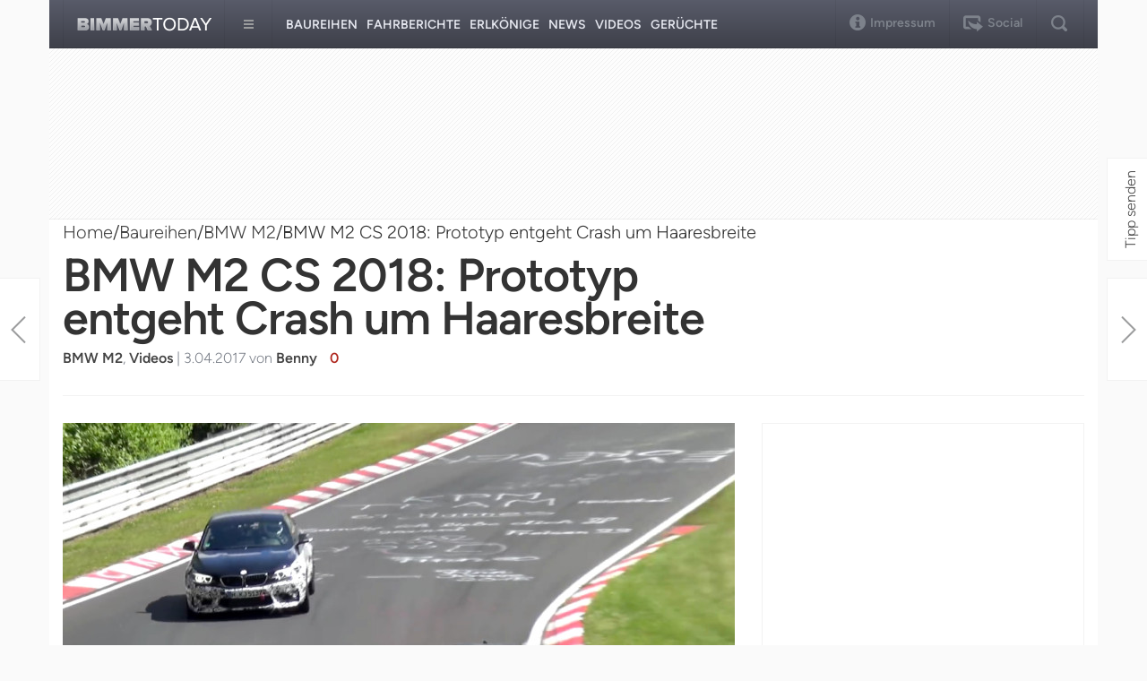

--- FILE ---
content_type: text/html; charset=UTF-8
request_url: https://www.bimmertoday.de/2017/04/03/bmw-m2-cs-2018-prototyp-entgeht-crash-um-haaresbreite/
body_size: 40005
content:
<!DOCTYPE html>
<html lang="en">
  <head>
    <meta charset="utf-8" />
    <meta
      name="viewport"
      content="width=device-width, initial-scale=1.0, maximum-scale=1.0"
    />
    <meta name="apple-mobile-web-app-capable" content="yes" />
    <meta name="format-detection" content="telephone=no" />
    <meta name="HandheldFriendly" content="true" />
    <meta
      name="google-site-verification"
      content="Ii2wCdkZbwHDLSu1aL-F7AoFvA-m5V12twNiYTd3XAg"
    />
    <meta
      name="google-site-verification"
      content="c3rrQCtH1VpjXK7EAnoIvq7r8k1pKnuNj9OWQ7barmw"
    />
    <meta name="yandex-verification" content="1c989039abc8323d" />
    <title>BMW M2 CS 2018: Prototyp entgeht Crash um Haaresbreite</title>
    <link
      rel="icon"
      href="/wp-content/themes/bimmertoday_v2/favicon.ico"
      type="image/x-icon"
    />
    <link
      rel="alternate"
      type="application/rss+xml"
      title="Bimmbertoday RSS Feed"
      href="https//www.bimmertoday.de/feed"
    />
    <link
      rel="alternate"
      type="application/atom+xml"
      title="Bimmertoday Atom Feed"
      href="https://www.bimmertoday.de/feed/atom"
    />
    <link rel="pingback" href="https://www.bimmertoday.de/xmlrpc.php" />
    <link
      href="https://cdn.bimmertoday.de/wp-content/themes/bimmertoday_v2/css/bootstrap.min.css"
      rel="stylesheet"
    />
    <link
      href="https://cdn.bimmertoday.de/wp-content/themes/bimmertoday_v2/style.css"
      rel="stylesheet"
    />
    <link
      href="https://cdn.bimmertoday.de/wp-content/themes/bimmertoday_v2/shadowbox/shadowbox.css"
      rel="stylesheet"
    />
    <!--[if IE 8]>
      <link
        href="https://cdn.bimmertoday.de/wp-content/themes/bimmertoday_v2/css/ie8.css"
        rel="stylesheet"
      />
    <![endif]-->
    <!--[if lt IE 9]>
      <script src="https://cdn.bimmertoday.de/wp-content/themes/bimmertoday_v2/js/html5shiv.js"></script>
      <script src="https://cdn.bimmertoday.de/wp-content/themes/bimmertoday_v2/js/respond.min.js"></script>
    <![endif]-->
    <meta name='robots' content='index, follow, max-image-preview:large, max-snippet:-1, max-video-preview:-1' />
	<style>img:is([sizes="auto" i], [sizes^="auto," i]) { contain-intrinsic-size: 3000px 1500px }</style>
	
	<!-- This site is optimized with the Yoast SEO plugin v26.6 - https://yoast.com/wordpress/plugins/seo/ -->
	<meta name="description" content="Das war knapp! Wenn neue Modelle wie der BMW M2 CS auf der Nürburgring Nordschleife erprobt werden, bewegen sich Fahrer und Autos permanent am Limit. Wer" />
	<link rel="canonical" href="https://www.bimmertoday.de/2017/04/03/bmw-m2-cs-2018-prototyp-entgeht-crash-um-haaresbreite/" />
	<meta property="og:locale" content="en_US" />
	<meta property="og:type" content="article" />
	<meta property="og:title" content="BMW M2 CS 2018: Prototyp entgeht Crash um Haaresbreite" />
	<meta property="og:description" content="Das war knapp! Wenn neue Modelle wie der BMW M2 CS auf der Nürburgring Nordschleife erprobt werden, bewegen sich Fahrer und Autos permanent am Limit. Wer" />
	<meta property="og:url" content="https://www.bimmertoday.de/2017/04/03/bmw-m2-cs-2018-prototyp-entgeht-crash-um-haaresbreite/" />
	<meta property="og:site_name" content="BimmerToday Deutschland" />
	<meta property="article:publisher" content="https://www.facebook.com/bimmertoday.de" />
	<meta property="article:author" content="https://www.facebook.com/BimmerToday" />
	<meta property="article:published_time" content="2017-04-03T06:30:10+00:00" />
	<meta property="og:image" content="https://cdn.bimmertoday.de/wp-content/uploads/2015/05/BMW-M2-Erlkoenig-Video-Nuerburgring-cvdzijden.jpg" />
	<meta property="og:image:width" content="1920" />
	<meta property="og:image:height" content="1284" />
	<meta property="og:image:type" content="image/jpeg" />
	<meta name="author" content="Benny" />
	<meta name="twitter:card" content="summary_large_image" />
	<meta name="twitter:creator" content="@bimmertoday" />
	<meta name="twitter:site" content="@bimmertoday" />
	<meta name="twitter:label1" content="Written by" />
	<meta name="twitter:data1" content="Benny" />
	<meta name="twitter:label2" content="Est. reading time" />
	<meta name="twitter:data2" content="2 minutes" />
	<script type="application/ld+json" class="yoast-schema-graph">{"@context":"https://schema.org","@graph":[{"@type":"WebPage","@id":"https://www.bimmertoday.de/2017/04/03/bmw-m2-cs-2018-prototyp-entgeht-crash-um-haaresbreite/","url":"https://www.bimmertoday.de/2017/04/03/bmw-m2-cs-2018-prototyp-entgeht-crash-um-haaresbreite/","name":"BMW M2 CS 2018: Prototyp entgeht Crash um Haaresbreite","isPartOf":{"@id":"https://www.bimmertoday.de/#website"},"primaryImageOfPage":{"@id":"https://www.bimmertoday.de/2017/04/03/bmw-m2-cs-2018-prototyp-entgeht-crash-um-haaresbreite/#primaryimage"},"image":{"@id":"https://www.bimmertoday.de/2017/04/03/bmw-m2-cs-2018-prototyp-entgeht-crash-um-haaresbreite/#primaryimage"},"thumbnailUrl":"https://cdn.bimmertoday.de/wp-content/uploads/2015/05/BMW-M2-Erlkoenig-Video-Nuerburgring-cvdzijden.jpg","datePublished":"2017-04-03T06:30:10+00:00","author":{"@id":"https://www.bimmertoday.de/#/schema/person/e759628125d00a1250e46bb924415c62"},"description":"Das war knapp! Wenn neue Modelle wie der BMW M2 CS auf der Nürburgring Nordschleife erprobt werden, bewegen sich Fahrer und Autos permanent am Limit. Wer","breadcrumb":{"@id":"https://www.bimmertoday.de/2017/04/03/bmw-m2-cs-2018-prototyp-entgeht-crash-um-haaresbreite/#breadcrumb"},"inLanguage":"en-US","potentialAction":[{"@type":"ReadAction","target":["https://www.bimmertoday.de/2017/04/03/bmw-m2-cs-2018-prototyp-entgeht-crash-um-haaresbreite/"]}]},{"@type":"ImageObject","inLanguage":"en-US","@id":"https://www.bimmertoday.de/2017/04/03/bmw-m2-cs-2018-prototyp-entgeht-crash-um-haaresbreite/#primaryimage","url":"https://cdn.bimmertoday.de/wp-content/uploads/2015/05/BMW-M2-Erlkoenig-Video-Nuerburgring-cvdzijden.jpg","contentUrl":"https://cdn.bimmertoday.de/wp-content/uploads/2015/05/BMW-M2-Erlkoenig-Video-Nuerburgring-cvdzijden.jpg","width":1920,"height":1284},{"@type":"BreadcrumbList","@id":"https://www.bimmertoday.de/2017/04/03/bmw-m2-cs-2018-prototyp-entgeht-crash-um-haaresbreite/#breadcrumb","itemListElement":[{"@type":"ListItem","position":1,"name":"BimmerToday","item":"https://www.bimmertoday.de/"},{"@type":"ListItem","position":2,"name":"Baureihen","item":"https://www.bimmertoday.de/category/baureihe/"},{"@type":"ListItem","position":3,"name":"BMW M2","item":"https://www.bimmertoday.de/category/baureihe/bmw-m2/"},{"@type":"ListItem","position":4,"name":"BMW M2 CS 2018: Prototyp entgeht Crash um Haaresbreite"}]},{"@type":"WebSite","@id":"https://www.bimmertoday.de/#website","url":"https://www.bimmertoday.de/","name":"BimmerToday Deutschland","description":"Die ganze Welt von BMW","potentialAction":[{"@type":"SearchAction","target":{"@type":"EntryPoint","urlTemplate":"https://www.bimmertoday.de/?s={search_term_string}"},"query-input":{"@type":"PropertyValueSpecification","valueRequired":true,"valueName":"search_term_string"}}],"inLanguage":"en-US"},{"@type":"Person","@id":"https://www.bimmertoday.de/#/schema/person/e759628125d00a1250e46bb924415c62","name":"Benny","image":{"@type":"ImageObject","inLanguage":"en-US","@id":"https://www.bimmertoday.de/#/schema/person/image/","url":"https://cdn.bimmertoday.de/wp-content/uploads/2025/12/benny_avatar-96x96.jpg","contentUrl":"https://cdn.bimmertoday.de/wp-content/uploads/2025/12/benny_avatar-96x96.jpg","caption":"Benny"},"description":"Benny ist Gründer und Chefredakteur von BimmerToday.de","sameAs":["https://www.facebook.com/BimmerToday","https://www.instagram.com/bimmertoday/","https://www.youtube.com/@BimmerToday"]}]}</script>
	<!-- / Yoast SEO plugin. -->


<link rel='dns-prefetch' href='//stats.wp.com' />
<link rel="alternate" type="application/rss+xml" title="BimmerToday Deutschland &raquo; BMW M2 CS 2018: Prototyp entgeht Crash um Haaresbreite Comments Feed" href="https://www.bimmertoday.de/2017/04/03/bmw-m2-cs-2018-prototyp-entgeht-crash-um-haaresbreite/feed/" />
<script type="text/javascript">
/* <![CDATA[ */
window._wpemojiSettings = {"baseUrl":"https:\/\/s.w.org\/images\/core\/emoji\/16.0.1\/72x72\/","ext":".png","svgUrl":"https:\/\/s.w.org\/images\/core\/emoji\/16.0.1\/svg\/","svgExt":".svg","source":{"concatemoji":"https:\/\/cdn.bimmertoday.de\/wp-includes\/js\/wp-emoji-release.min.js?ver=6.8.3"}};
/*! This file is auto-generated */
!function(s,n){var o,i,e;function c(e){try{var t={supportTests:e,timestamp:(new Date).valueOf()};sessionStorage.setItem(o,JSON.stringify(t))}catch(e){}}function p(e,t,n){e.clearRect(0,0,e.canvas.width,e.canvas.height),e.fillText(t,0,0);var t=new Uint32Array(e.getImageData(0,0,e.canvas.width,e.canvas.height).data),a=(e.clearRect(0,0,e.canvas.width,e.canvas.height),e.fillText(n,0,0),new Uint32Array(e.getImageData(0,0,e.canvas.width,e.canvas.height).data));return t.every(function(e,t){return e===a[t]})}function u(e,t){e.clearRect(0,0,e.canvas.width,e.canvas.height),e.fillText(t,0,0);for(var n=e.getImageData(16,16,1,1),a=0;a<n.data.length;a++)if(0!==n.data[a])return!1;return!0}function f(e,t,n,a){switch(t){case"flag":return n(e,"\ud83c\udff3\ufe0f\u200d\u26a7\ufe0f","\ud83c\udff3\ufe0f\u200b\u26a7\ufe0f")?!1:!n(e,"\ud83c\udde8\ud83c\uddf6","\ud83c\udde8\u200b\ud83c\uddf6")&&!n(e,"\ud83c\udff4\udb40\udc67\udb40\udc62\udb40\udc65\udb40\udc6e\udb40\udc67\udb40\udc7f","\ud83c\udff4\u200b\udb40\udc67\u200b\udb40\udc62\u200b\udb40\udc65\u200b\udb40\udc6e\u200b\udb40\udc67\u200b\udb40\udc7f");case"emoji":return!a(e,"\ud83e\udedf")}return!1}function g(e,t,n,a){var r="undefined"!=typeof WorkerGlobalScope&&self instanceof WorkerGlobalScope?new OffscreenCanvas(300,150):s.createElement("canvas"),o=r.getContext("2d",{willReadFrequently:!0}),i=(o.textBaseline="top",o.font="600 32px Arial",{});return e.forEach(function(e){i[e]=t(o,e,n,a)}),i}function t(e){var t=s.createElement("script");t.src=e,t.defer=!0,s.head.appendChild(t)}"undefined"!=typeof Promise&&(o="wpEmojiSettingsSupports",i=["flag","emoji"],n.supports={everything:!0,everythingExceptFlag:!0},e=new Promise(function(e){s.addEventListener("DOMContentLoaded",e,{once:!0})}),new Promise(function(t){var n=function(){try{var e=JSON.parse(sessionStorage.getItem(o));if("object"==typeof e&&"number"==typeof e.timestamp&&(new Date).valueOf()<e.timestamp+604800&&"object"==typeof e.supportTests)return e.supportTests}catch(e){}return null}();if(!n){if("undefined"!=typeof Worker&&"undefined"!=typeof OffscreenCanvas&&"undefined"!=typeof URL&&URL.createObjectURL&&"undefined"!=typeof Blob)try{var e="postMessage("+g.toString()+"("+[JSON.stringify(i),f.toString(),p.toString(),u.toString()].join(",")+"));",a=new Blob([e],{type:"text/javascript"}),r=new Worker(URL.createObjectURL(a),{name:"wpTestEmojiSupports"});return void(r.onmessage=function(e){c(n=e.data),r.terminate(),t(n)})}catch(e){}c(n=g(i,f,p,u))}t(n)}).then(function(e){for(var t in e)n.supports[t]=e[t],n.supports.everything=n.supports.everything&&n.supports[t],"flag"!==t&&(n.supports.everythingExceptFlag=n.supports.everythingExceptFlag&&n.supports[t]);n.supports.everythingExceptFlag=n.supports.everythingExceptFlag&&!n.supports.flag,n.DOMReady=!1,n.readyCallback=function(){n.DOMReady=!0}}).then(function(){return e}).then(function(){var e;n.supports.everything||(n.readyCallback(),(e=n.source||{}).concatemoji?t(e.concatemoji):e.wpemoji&&e.twemoji&&(t(e.twemoji),t(e.wpemoji)))}))}((window,document),window._wpemojiSettings);
/* ]]> */
</script>
<!-- bimmertoday.de is managing ads with Advanced Ads --><script id="bimme-ready">
			window.advanced_ads_ready=function(e,a){a=a||"complete";var d=function(e){return"interactive"===a?"loading"!==e:"complete"===e};d(document.readyState)?e():document.addEventListener("readystatechange",(function(a){d(a.target.readyState)&&e()}),{once:"interactive"===a})},window.advanced_ads_ready_queue=window.advanced_ads_ready_queue||[];		</script>
		<style id='wp-emoji-styles-inline-css' type='text/css'>

	img.wp-smiley, img.emoji {
		display: inline !important;
		border: none !important;
		box-shadow: none !important;
		height: 1em !important;
		width: 1em !important;
		margin: 0 0.07em !important;
		vertical-align: -0.1em !important;
		background: none !important;
		padding: 0 !important;
	}
</style>
<link rel='stylesheet' id='wp-block-library-css' href='https://cdn.bimmertoday.de/wp-includes/css/dist/block-library/style.min.css?ver=6.8.3' type='text/css' media='all' />
<style id='classic-theme-styles-inline-css' type='text/css'>
/*! This file is auto-generated */
.wp-block-button__link{color:#fff;background-color:#32373c;border-radius:9999px;box-shadow:none;text-decoration:none;padding:calc(.667em + 2px) calc(1.333em + 2px);font-size:1.125em}.wp-block-file__button{background:#32373c;color:#fff;text-decoration:none}
</style>
<link rel='stylesheet' id='mediaelement-css' href='https://cdn.bimmertoday.de/wp-includes/js/mediaelement/mediaelementplayer-legacy.min.css?ver=4.2.17' type='text/css' media='all' />
<link rel='stylesheet' id='wp-mediaelement-css' href='https://cdn.bimmertoday.de/wp-includes/js/mediaelement/wp-mediaelement.min.css?ver=6.8.3' type='text/css' media='all' />
<style id='jetpack-sharing-buttons-style-inline-css' type='text/css'>
.jetpack-sharing-buttons__services-list{display:flex;flex-direction:row;flex-wrap:wrap;gap:0;list-style-type:none;margin:5px;padding:0}.jetpack-sharing-buttons__services-list.has-small-icon-size{font-size:12px}.jetpack-sharing-buttons__services-list.has-normal-icon-size{font-size:16px}.jetpack-sharing-buttons__services-list.has-large-icon-size{font-size:24px}.jetpack-sharing-buttons__services-list.has-huge-icon-size{font-size:36px}@media print{.jetpack-sharing-buttons__services-list{display:none!important}}.editor-styles-wrapper .wp-block-jetpack-sharing-buttons{gap:0;padding-inline-start:0}ul.jetpack-sharing-buttons__services-list.has-background{padding:1.25em 2.375em}
</style>
<style id='global-styles-inline-css' type='text/css'>
:root{--wp--preset--aspect-ratio--square: 1;--wp--preset--aspect-ratio--4-3: 4/3;--wp--preset--aspect-ratio--3-4: 3/4;--wp--preset--aspect-ratio--3-2: 3/2;--wp--preset--aspect-ratio--2-3: 2/3;--wp--preset--aspect-ratio--16-9: 16/9;--wp--preset--aspect-ratio--9-16: 9/16;--wp--preset--color--black: #000000;--wp--preset--color--cyan-bluish-gray: #abb8c3;--wp--preset--color--white: #ffffff;--wp--preset--color--pale-pink: #f78da7;--wp--preset--color--vivid-red: #cf2e2e;--wp--preset--color--luminous-vivid-orange: #ff6900;--wp--preset--color--luminous-vivid-amber: #fcb900;--wp--preset--color--light-green-cyan: #7bdcb5;--wp--preset--color--vivid-green-cyan: #00d084;--wp--preset--color--pale-cyan-blue: #8ed1fc;--wp--preset--color--vivid-cyan-blue: #0693e3;--wp--preset--color--vivid-purple: #9b51e0;--wp--preset--gradient--vivid-cyan-blue-to-vivid-purple: linear-gradient(135deg,rgba(6,147,227,1) 0%,rgb(155,81,224) 100%);--wp--preset--gradient--light-green-cyan-to-vivid-green-cyan: linear-gradient(135deg,rgb(122,220,180) 0%,rgb(0,208,130) 100%);--wp--preset--gradient--luminous-vivid-amber-to-luminous-vivid-orange: linear-gradient(135deg,rgba(252,185,0,1) 0%,rgba(255,105,0,1) 100%);--wp--preset--gradient--luminous-vivid-orange-to-vivid-red: linear-gradient(135deg,rgba(255,105,0,1) 0%,rgb(207,46,46) 100%);--wp--preset--gradient--very-light-gray-to-cyan-bluish-gray: linear-gradient(135deg,rgb(238,238,238) 0%,rgb(169,184,195) 100%);--wp--preset--gradient--cool-to-warm-spectrum: linear-gradient(135deg,rgb(74,234,220) 0%,rgb(151,120,209) 20%,rgb(207,42,186) 40%,rgb(238,44,130) 60%,rgb(251,105,98) 80%,rgb(254,248,76) 100%);--wp--preset--gradient--blush-light-purple: linear-gradient(135deg,rgb(255,206,236) 0%,rgb(152,150,240) 100%);--wp--preset--gradient--blush-bordeaux: linear-gradient(135deg,rgb(254,205,165) 0%,rgb(254,45,45) 50%,rgb(107,0,62) 100%);--wp--preset--gradient--luminous-dusk: linear-gradient(135deg,rgb(255,203,112) 0%,rgb(199,81,192) 50%,rgb(65,88,208) 100%);--wp--preset--gradient--pale-ocean: linear-gradient(135deg,rgb(255,245,203) 0%,rgb(182,227,212) 50%,rgb(51,167,181) 100%);--wp--preset--gradient--electric-grass: linear-gradient(135deg,rgb(202,248,128) 0%,rgb(113,206,126) 100%);--wp--preset--gradient--midnight: linear-gradient(135deg,rgb(2,3,129) 0%,rgb(40,116,252) 100%);--wp--preset--font-size--small: 13px;--wp--preset--font-size--medium: 20px;--wp--preset--font-size--large: 36px;--wp--preset--font-size--x-large: 42px;--wp--preset--spacing--20: 0.44rem;--wp--preset--spacing--30: 0.67rem;--wp--preset--spacing--40: 1rem;--wp--preset--spacing--50: 1.5rem;--wp--preset--spacing--60: 2.25rem;--wp--preset--spacing--70: 3.38rem;--wp--preset--spacing--80: 5.06rem;--wp--preset--shadow--natural: 6px 6px 9px rgba(0, 0, 0, 0.2);--wp--preset--shadow--deep: 12px 12px 50px rgba(0, 0, 0, 0.4);--wp--preset--shadow--sharp: 6px 6px 0px rgba(0, 0, 0, 0.2);--wp--preset--shadow--outlined: 6px 6px 0px -3px rgba(255, 255, 255, 1), 6px 6px rgba(0, 0, 0, 1);--wp--preset--shadow--crisp: 6px 6px 0px rgba(0, 0, 0, 1);}:where(.is-layout-flex){gap: 0.5em;}:where(.is-layout-grid){gap: 0.5em;}body .is-layout-flex{display: flex;}.is-layout-flex{flex-wrap: wrap;align-items: center;}.is-layout-flex > :is(*, div){margin: 0;}body .is-layout-grid{display: grid;}.is-layout-grid > :is(*, div){margin: 0;}:where(.wp-block-columns.is-layout-flex){gap: 2em;}:where(.wp-block-columns.is-layout-grid){gap: 2em;}:where(.wp-block-post-template.is-layout-flex){gap: 1.25em;}:where(.wp-block-post-template.is-layout-grid){gap: 1.25em;}.has-black-color{color: var(--wp--preset--color--black) !important;}.has-cyan-bluish-gray-color{color: var(--wp--preset--color--cyan-bluish-gray) !important;}.has-white-color{color: var(--wp--preset--color--white) !important;}.has-pale-pink-color{color: var(--wp--preset--color--pale-pink) !important;}.has-vivid-red-color{color: var(--wp--preset--color--vivid-red) !important;}.has-luminous-vivid-orange-color{color: var(--wp--preset--color--luminous-vivid-orange) !important;}.has-luminous-vivid-amber-color{color: var(--wp--preset--color--luminous-vivid-amber) !important;}.has-light-green-cyan-color{color: var(--wp--preset--color--light-green-cyan) !important;}.has-vivid-green-cyan-color{color: var(--wp--preset--color--vivid-green-cyan) !important;}.has-pale-cyan-blue-color{color: var(--wp--preset--color--pale-cyan-blue) !important;}.has-vivid-cyan-blue-color{color: var(--wp--preset--color--vivid-cyan-blue) !important;}.has-vivid-purple-color{color: var(--wp--preset--color--vivid-purple) !important;}.has-black-background-color{background-color: var(--wp--preset--color--black) !important;}.has-cyan-bluish-gray-background-color{background-color: var(--wp--preset--color--cyan-bluish-gray) !important;}.has-white-background-color{background-color: var(--wp--preset--color--white) !important;}.has-pale-pink-background-color{background-color: var(--wp--preset--color--pale-pink) !important;}.has-vivid-red-background-color{background-color: var(--wp--preset--color--vivid-red) !important;}.has-luminous-vivid-orange-background-color{background-color: var(--wp--preset--color--luminous-vivid-orange) !important;}.has-luminous-vivid-amber-background-color{background-color: var(--wp--preset--color--luminous-vivid-amber) !important;}.has-light-green-cyan-background-color{background-color: var(--wp--preset--color--light-green-cyan) !important;}.has-vivid-green-cyan-background-color{background-color: var(--wp--preset--color--vivid-green-cyan) !important;}.has-pale-cyan-blue-background-color{background-color: var(--wp--preset--color--pale-cyan-blue) !important;}.has-vivid-cyan-blue-background-color{background-color: var(--wp--preset--color--vivid-cyan-blue) !important;}.has-vivid-purple-background-color{background-color: var(--wp--preset--color--vivid-purple) !important;}.has-black-border-color{border-color: var(--wp--preset--color--black) !important;}.has-cyan-bluish-gray-border-color{border-color: var(--wp--preset--color--cyan-bluish-gray) !important;}.has-white-border-color{border-color: var(--wp--preset--color--white) !important;}.has-pale-pink-border-color{border-color: var(--wp--preset--color--pale-pink) !important;}.has-vivid-red-border-color{border-color: var(--wp--preset--color--vivid-red) !important;}.has-luminous-vivid-orange-border-color{border-color: var(--wp--preset--color--luminous-vivid-orange) !important;}.has-luminous-vivid-amber-border-color{border-color: var(--wp--preset--color--luminous-vivid-amber) !important;}.has-light-green-cyan-border-color{border-color: var(--wp--preset--color--light-green-cyan) !important;}.has-vivid-green-cyan-border-color{border-color: var(--wp--preset--color--vivid-green-cyan) !important;}.has-pale-cyan-blue-border-color{border-color: var(--wp--preset--color--pale-cyan-blue) !important;}.has-vivid-cyan-blue-border-color{border-color: var(--wp--preset--color--vivid-cyan-blue) !important;}.has-vivid-purple-border-color{border-color: var(--wp--preset--color--vivid-purple) !important;}.has-vivid-cyan-blue-to-vivid-purple-gradient-background{background: var(--wp--preset--gradient--vivid-cyan-blue-to-vivid-purple) !important;}.has-light-green-cyan-to-vivid-green-cyan-gradient-background{background: var(--wp--preset--gradient--light-green-cyan-to-vivid-green-cyan) !important;}.has-luminous-vivid-amber-to-luminous-vivid-orange-gradient-background{background: var(--wp--preset--gradient--luminous-vivid-amber-to-luminous-vivid-orange) !important;}.has-luminous-vivid-orange-to-vivid-red-gradient-background{background: var(--wp--preset--gradient--luminous-vivid-orange-to-vivid-red) !important;}.has-very-light-gray-to-cyan-bluish-gray-gradient-background{background: var(--wp--preset--gradient--very-light-gray-to-cyan-bluish-gray) !important;}.has-cool-to-warm-spectrum-gradient-background{background: var(--wp--preset--gradient--cool-to-warm-spectrum) !important;}.has-blush-light-purple-gradient-background{background: var(--wp--preset--gradient--blush-light-purple) !important;}.has-blush-bordeaux-gradient-background{background: var(--wp--preset--gradient--blush-bordeaux) !important;}.has-luminous-dusk-gradient-background{background: var(--wp--preset--gradient--luminous-dusk) !important;}.has-pale-ocean-gradient-background{background: var(--wp--preset--gradient--pale-ocean) !important;}.has-electric-grass-gradient-background{background: var(--wp--preset--gradient--electric-grass) !important;}.has-midnight-gradient-background{background: var(--wp--preset--gradient--midnight) !important;}.has-small-font-size{font-size: var(--wp--preset--font-size--small) !important;}.has-medium-font-size{font-size: var(--wp--preset--font-size--medium) !important;}.has-large-font-size{font-size: var(--wp--preset--font-size--large) !important;}.has-x-large-font-size{font-size: var(--wp--preset--font-size--x-large) !important;}
:where(.wp-block-post-template.is-layout-flex){gap: 1.25em;}:where(.wp-block-post-template.is-layout-grid){gap: 1.25em;}
:where(.wp-block-columns.is-layout-flex){gap: 2em;}:where(.wp-block-columns.is-layout-grid){gap: 2em;}
:root :where(.wp-block-pullquote){font-size: 1.5em;line-height: 1.6;}
</style>
<link rel='stylesheet' id='mc4wp-form-themes-css' href='https://cdn.bimmertoday.de/wp-content/plugins/mailchimp-for-wp/assets/css/form-themes.css?ver=4.10.9' type='text/css' media='all' />
<link rel='stylesheet' id='new-royalslider-core-css-css' href='https://cdn.bimmertoday.de/wp-content/plugins/new-royalslider/lib/royalslider/royalslider.css?ver=3.2.3' type='text/css' media='all' />
<link rel='stylesheet' id='rsDefault-css-css' href='https://cdn.bimmertoday.de/wp-content/plugins/new-royalslider/lib/royalslider/skins/default/rs-default.css?ver=3.2.3' type='text/css' media='all' />
<script type="text/javascript" src="https://cdn.bimmertoday.de/wp-includes/js/jquery/jquery.min.js?ver=3.7.1" id="jquery-core-js"></script>
<script type="text/javascript" src="https://cdn.bimmertoday.de/wp-includes/js/jquery/jquery-migrate.min.js?ver=3.4.1" id="jquery-migrate-js"></script>
<script type="text/javascript" id="advanced-ads-advanced-js-js-extra">
/* <![CDATA[ */
var advads_options = {"blog_id":"1","privacy":{"enabled":true,"custom-cookie-name":"","custom-cookie-value":"","consent-method":"iab_tcf_20","state":"unknown"}};
/* ]]> */
</script>
<script type="text/javascript" src="https://cdn.bimmertoday.de/wp-content/plugins/advanced-ads/public/assets/js/advanced.min.js?ver=1.56.1" id="advanced-ads-advanced-js-js"></script>
<script type="text/javascript" id="advanced_ads_pro/visitor_conditions-js-extra">
/* <![CDATA[ */
var advanced_ads_pro_visitor_conditions = {"referrer_cookie_name":"advanced_ads_pro_visitor_referrer","referrer_exdays":"365","page_impr_cookie_name":"advanced_ads_page_impressions","page_impr_exdays":"3650"};
/* ]]> */
</script>
<script type="text/javascript" src="https://cdn.bimmertoday.de/wp-content/plugins/advanced-ads-pro/modules/advanced-visitor-conditions/inc/conditions.min.js?ver=2.28.2" id="advanced_ads_pro/visitor_conditions-js"></script>
<link rel="https://api.w.org/" href="https://www.bimmertoday.de/wp-json/" /><link rel="alternate" title="JSON" type="application/json" href="https://www.bimmertoday.de/wp-json/wp/v2/posts/129795" /><link rel="EditURI" type="application/rsd+xml" title="RSD" href="https://www.bimmertoday.de/xmlrpc.php?rsd" />
<meta name="generator" content="WordPress 6.8.3" />
<link rel='shortlink' href='https://wp.me/p7Zy51-xLt' />
<link rel="alternate" title="oEmbed (JSON)" type="application/json+oembed" href="https://www.bimmertoday.de/wp-json/oembed/1.0/embed?url=https%3A%2F%2Fwww.bimmertoday.de%2F2017%2F04%2F03%2Fbmw-m2-cs-2018-prototyp-entgeht-crash-um-haaresbreite%2F" />
<link rel="alternate" title="oEmbed (XML)" type="text/xml+oembed" href="https://www.bimmertoday.de/wp-json/oembed/1.0/embed?url=https%3A%2F%2Fwww.bimmertoday.de%2F2017%2F04%2F03%2Fbmw-m2-cs-2018-prototyp-entgeht-crash-um-haaresbreite%2F&#038;format=xml" />
<script type='text/javascript'>window.presslabs = {"home_url":"https:\/\/www.bimmertoday.de"}</script><script type='text/javascript'>
	(function () {
		var pl_beacon = document.createElement('script');
		pl_beacon.type = 'text/javascript';
		pl_beacon.async = true;
		var host = 'https://www.bimmertoday.de';
		if ('https:' == document.location.protocol) {
			host = host.replace('http://', 'https://');
		}
		pl_beacon.src = host + '/' + 'aeWEZfBqaY62' + '.js?ts=' + Math.floor((Math.random() * 100000) + 1);
		var first_script_tag = document.getElementsByTagName('script')[0];
		first_script_tag.parentNode.insertBefore(pl_beacon, first_script_tag);
	})();
</script>	<style>img#wpstats{display:none}</style>
		<script type="text/javascript">
		var advadsCfpQueue = [];
		var advadsCfpAd = function( adID ){
			if ( 'undefined' == typeof advadsProCfp ) { advadsCfpQueue.push( adID ) } else { advadsProCfp.addElement( adID ) }
		};
		</script>
		    <script
      async
      src="https://pagead2.googlesyndication.com/pagead/js/adsbygoogle.js"
    ></script>
    <script
      async="async"
      type="text/javascript"
      src="https://cdn-a.yieldlove.com/v2/yieldlove.js?bimmertoday.de"
    ></script>
    <script
      async="async"
      src="https://securepubads.g.doubleclick.net/tag/js/gpt.js"
    ></script>
    <script>
      window.consentChanged = new Event("consentChanged");
      window.firstConsentTriggered = false;
      window.addEventListener(
        "consentChanged",
        function () {
          if (!firstConsentTriggered) firstConsentTriggered = true;
        },
        false
      );
      var googletag = googletag || {};
      googletag.cmd = googletag.cmd || [];
      googletag.cmd.push(function () {
        googletag.pubads().disableInitialLoad();
        googletag.enableServices();
      });
    </script>
    <!-- Global site tag (gtag.js) - Google Analytics -->
    <script
      async
      src="https://www.googletagmanager.com/gtag/js?id=UA-833600-7"
    ></script>
    <script>
      window.dataLayer = window.dataLayer || [];
      function gtag() {
        dataLayer.push(arguments);
      }
      gtag("js", new Date());

      gtag("config", "UA-833600-7", { anonymize_ip: true });
    </script>
    <!--Async Tag // place this into <head></head> of website -->
    <!--<script type='text/javascript'>window.ADNPM = window.ADNPM || {};ADNPM.cmd = ADNPM.cmd || [];</script>
<script type='text/javascript' src='https://cdn.netpoint-media.de/1100251.js' async='async'></script>-->
    <!-- InMobi Choice. Consent Manager Tag v3.0 (for TCF 2.2) -->
    <script type="text/javascript" async="true">
      (function () {
        var host = window.location.hostname;
        var element = document.createElement("script");
        var firstScript = document.getElementsByTagName("script")[0];
        var url = "https://cmp.inmobi.com".concat(
          "/choice/",
          "Jmz72GKWK7gJ4",
          "/",
          host,
          "/choice.js?tag_version=V3"
        );
        var uspTries = 0;
        var uspTriesLimit = 3;
        element.async = true;
        element.type = "text/javascript";
        element.src = url;

        firstScript.parentNode.insertBefore(element, firstScript);

        function makeStub() {
          var TCF_LOCATOR_NAME = "__tcfapiLocator";
          var queue = [];
          var win = window;
          var cmpFrame;

          function addFrame() {
            var doc = win.document;
            var otherCMP = !!win.frames[TCF_LOCATOR_NAME];

            if (!otherCMP) {
              if (doc.body) {
                var iframe = doc.createElement("iframe");

                iframe.style.cssText = "display:none";
                iframe.name = TCF_LOCATOR_NAME;
                doc.body.appendChild(iframe);
              } else {
                setTimeout(addFrame, 5);
              }
            }
            return !otherCMP;
          }

          function tcfAPIHandler() {
            var gdprApplies;
            var args = arguments;

            if (!args.length) {
              return queue;
            } else if (args[0] === "setGdprApplies") {
              if (
                args.length > 3 &&
                args[2] === 2 &&
                typeof args[3] === "boolean"
              ) {
                gdprApplies = args[3];
                if (typeof args[2] === "function") {
                  args[2]("set", true);
                }
              }
            } else if (args[0] === "ping") {
              var retr = {
                gdprApplies: gdprApplies,
                cmpLoaded: false,
                cmpStatus: "stub",
              };

              if (typeof args[2] === "function") {
                args[2](retr);
              }
            } else {
              if (args[0] === "init" && typeof args[3] === "object") {
                args[3] = Object.assign(args[3], { tag_version: "V3" });
              }
              queue.push(args);
            }
          }

          function postMessageEventHandler(event) {
            var msgIsString = typeof event.data === "string";
            var json = {};

            try {
              if (msgIsString) {
                json = JSON.parse(event.data);
              } else {
                json = event.data;
              }
            } catch (ignore) {}

            var payload = json.__tcfapiCall;

            if (payload) {
              window.__tcfapi(
                payload.command,
                payload.version,
                function (retValue, success) {
                  var returnMsg = {
                    __tcfapiReturn: {
                      returnValue: retValue,
                      success: success,
                      callId: payload.callId,
                    },
                  };
                  if (msgIsString) {
                    returnMsg = JSON.stringify(returnMsg);
                  }
                  if (event && event.source && event.source.postMessage) {
                    event.source.postMessage(returnMsg, "*");
                  }
                },
                payload.parameter
              );
            }
          }

          while (win) {
            try {
              if (win.frames[TCF_LOCATOR_NAME]) {
                cmpFrame = win;
                break;
              }
            } catch (ignore) {}

            if (win === window.top) {
              break;
            }
            win = win.parent;
          }
          if (!cmpFrame) {
            addFrame();
            win.__tcfapi = tcfAPIHandler;
            win.addEventListener("message", postMessageEventHandler, false);
          }
        }

        makeStub();

        function makeGppStub() {
          const CMP_ID = 10;
          const SUPPORTED_APIS = [
            "2:tcfeuv2",
            "6:uspv1",
            "7:usnatv1",
            "8:usca",
            "9:usvav1",
            "10:uscov1",
            "11:usutv1",
            "12:usctv1",
          ];

          window.__gpp_addFrame = function (n) {
            if (!window.frames[n]) {
              if (document.body) {
                var i = document.createElement("iframe");
                i.style.cssText = "display:none";
                i.name = n;
                document.body.appendChild(i);
              } else {
                window.setTimeout(window.__gpp_addFrame, 10, n);
              }
            }
          };
          window.__gpp_stub = function () {
            var b = arguments;
            __gpp.queue = __gpp.queue || [];
            __gpp.events = __gpp.events || [];

            if (!b.length || (b.length == 1 && b[0] == "queue")) {
              return __gpp.queue;
            }

            if (b.length == 1 && b[0] == "events") {
              return __gpp.events;
            }

            var cmd = b[0];
            var clb = b.length > 1 ? b[1] : null;
            var par = b.length > 2 ? b[2] : null;
            if (cmd === "ping") {
              clb(
                {
                  gppVersion: "1.1", // must be “Version.Subversion”, current: “1.1”
                  cmpStatus: "stub", // possible values: stub, loading, loaded, error
                  cmpDisplayStatus: "hidden", // possible values: hidden, visible, disabled
                  signalStatus: "not ready", // possible values: not ready, ready
                  supportedAPIs: SUPPORTED_APIS, // list of supported APIs
                  cmpId: CMP_ID, // IAB assigned CMP ID, may be 0 during stub/loading
                  sectionList: [],
                  applicableSections: [-1],
                  gppString: "",
                  parsedSections: {},
                },
                true
              );
            } else if (cmd === "addEventListener") {
              if (!("lastId" in __gpp)) {
                __gpp.lastId = 0;
              }
              __gpp.lastId++;
              var lnr = __gpp.lastId;
              __gpp.events.push({
                id: lnr,
                callback: clb,
                parameter: par,
              });
              clb(
                {
                  eventName: "listenerRegistered",
                  listenerId: lnr, // Registered ID of the listener
                  data: true, // positive signal
                  pingData: {
                    gppVersion: "1.1", // must be “Version.Subversion”, current: “1.1”
                    cmpStatus: "stub", // possible values: stub, loading, loaded, error
                    cmpDisplayStatus: "hidden", // possible values: hidden, visible, disabled
                    signalStatus: "not ready", // possible values: not ready, ready
                    supportedAPIs: SUPPORTED_APIS, // list of supported APIs
                    cmpId: CMP_ID, // list of supported APIs
                    sectionList: [],
                    applicableSections: [-1],
                    gppString: "",
                    parsedSections: {},
                  },
                },
                true
              );
            } else if (cmd === "removeEventListener") {
              var success = false;
              for (var i = 0; i < __gpp.events.length; i++) {
                if (__gpp.events[i].id == par) {
                  __gpp.events.splice(i, 1);
                  success = true;
                  break;
                }
              }
              clb(
                {
                  eventName: "listenerRemoved",
                  listenerId: par, // Registered ID of the listener
                  data: success, // status info
                  pingData: {
                    gppVersion: "1.1", // must be “Version.Subversion”, current: “1.1”
                    cmpStatus: "stub", // possible values: stub, loading, loaded, error
                    cmpDisplayStatus: "hidden", // possible values: hidden, visible, disabled
                    signalStatus: "not ready", // possible values: not ready, ready
                    supportedAPIs: SUPPORTED_APIS, // list of supported APIs
                    cmpId: CMP_ID, // CMP ID
                    sectionList: [],
                    applicableSections: [-1],
                    gppString: "",
                    parsedSections: {},
                  },
                },
                true
              );
            } else if (cmd === "hasSection") {
              clb(false, true);
            } else if (cmd === "getSection" || cmd === "getField") {
              clb(null, true);
            }
            //queue all other commands
            else {
              __gpp.queue.push([].slice.apply(b));
            }
          };
          window.__gpp_msghandler = function (event) {
            var msgIsString = typeof event.data === "string";
            try {
              var json = msgIsString ? JSON.parse(event.data) : event.data;
            } catch (e) {
              var json = null;
            }
            if (
              typeof json === "object" &&
              json !== null &&
              "__gppCall" in json
            ) {
              var i = json.__gppCall;
              window.__gpp(
                i.command,
                function (retValue, success) {
                  var returnMsg = {
                    __gppReturn: {
                      returnValue: retValue,
                      success: success,
                      callId: i.callId,
                    },
                  };
                  event.source.postMessage(
                    msgIsString ? JSON.stringify(returnMsg) : returnMsg,
                    "*"
                  );
                },
                "parameter" in i ? i.parameter : null,
                "version" in i ? i.version : "1.1"
              );
            }
          };
          if (!("__gpp" in window) || typeof window.__gpp !== "function") {
            window.__gpp = window.__gpp_stub;
            window.addEventListener("message", window.__gpp_msghandler, false);
            window.__gpp_addFrame("__gppLocator");
          }
        }

        makeGppStub();

        var uspStubFunction = function () {
          var arg = arguments;
          if (typeof window.__uspapi !== uspStubFunction) {
            setTimeout(function () {
              if (typeof window.__uspapi !== "undefined") {
                window.__uspapi.apply(window.__uspapi, arg);
              }
            }, 500);
          }
        };

        var checkIfUspIsReady = function () {
          uspTries++;
          if (window.__uspapi === uspStubFunction && uspTries < uspTriesLimit) {
            console.warn("USP is not accessible");
          } else {
            clearInterval(uspInterval);
          }
        };

        if (typeof window.__uspapi === "undefined") {
          window.__uspapi = uspStubFunction;
          var uspInterval = setInterval(checkIfUspIsReady, 6000);
        }
      })();
    </script>
    <!-- End InMobi Choice. Consent Manager Tag v3.0 (for TCF 2.2) -->
  </head>
  <body class="wp-singular post-template-default single single-post postid-129795 single-format-standard wp-theme-bimmertoday_v2 aa-prefix-bimme-"    >

    
    <div class="push-container">
      <!--Banner Tag // Website: BIMMERTODAY.DE // Adslot: bim_rotation_160x600 (3789800) -->
      <!--<div id='npm_3789800' style="position: absolute; left: 50%; margin-left: 590px;"></div>
<script>ADNPM.cmd.push(function(){ADNPM.loadAd(3789800)});</script>-->
      
                  <div id="header-wrapper">
        <header>
          <div class="container container-header">
            <h1 class="logo"><a href="/">Bimmertoday</a></h1>

            <div class="all-cat-nav">
              <span class="icon"></span>
              <ul class="all-cat">
                	<li class="cat-item cat-item-5083"><a href="https://www.bimmertoday.de/category/baureihe/">Baureihen</a>
<ul class='children'>
	<li class="cat-item cat-item-3"><a href="https://www.bimmertoday.de/category/baureihe/1-series/">BMW 1er</a>
</li>
	<li class="cat-item cat-item-3755"><a href="https://www.bimmertoday.de/category/baureihe/bmw-m1-bmw-m/">BMW 1er M</a>
</li>
	<li class="cat-item cat-item-4235"><a href="https://www.bimmertoday.de/category/baureihe/bmw-2er/">BMW 2er</a>
</li>
	<li class="cat-item cat-item-4"><a href="https://www.bimmertoday.de/category/baureihe/3-series/">BMW 3er</a>
</li>
	<li class="cat-item cat-item-4168"><a href="https://www.bimmertoday.de/category/baureihe/bmw-4er/">BMW 4er</a>
</li>
	<li class="cat-item cat-item-6"><a href="https://www.bimmertoday.de/category/baureihe/5-series/">BMW 5er</a>
</li>
	<li class="cat-item cat-item-7"><a href="https://www.bimmertoday.de/category/baureihe/6-series/">BMW 6er</a>
</li>
	<li class="cat-item cat-item-5"><a href="https://www.bimmertoday.de/category/baureihe/7-series/">BMW 7er</a>
</li>
	<li class="cat-item cat-item-5759"><a href="https://www.bimmertoday.de/category/baureihe/bmw-8er/">BMW 8er</a>
</li>
	<li class="cat-item cat-item-436"><a href="https://www.bimmertoday.de/category/baureihe/project-i/">BMW i</a>
</li>
	<li class="cat-item cat-item-4116"><a href="https://www.bimmertoday.de/category/baureihe/bmw-i3/">BMW i3</a>
</li>
	<li class="cat-item cat-item-6283"><a href="https://www.bimmertoday.de/category/baureihe/bmw-i4/">BMW i4</a>
</li>
	<li class="cat-item cat-item-7108"><a href="https://www.bimmertoday.de/category/baureihe/bmw-i5/">BMW i5</a>
</li>
	<li class="cat-item cat-item-6958"><a href="https://www.bimmertoday.de/category/baureihe/bmw-i7/">BMW i7</a>
</li>
	<li class="cat-item cat-item-4117"><a href="https://www.bimmertoday.de/category/baureihe/bmw-i8/">BMW i8</a>
</li>
	<li class="cat-item cat-item-6864"><a href="https://www.bimmertoday.de/category/baureihe/bmw-ix/">BMW iX</a>
</li>
	<li class="cat-item cat-item-7271"><a href="https://www.bimmertoday.de/category/baureihe/bmw-ix1/">BMW iX1</a>
</li>
	<li class="cat-item cat-item-7425"><a href="https://www.bimmertoday.de/category/baureihe/ix2/">BMW iX2</a>
</li>
	<li class="cat-item cat-item-6865"><a href="https://www.bimmertoday.de/category/baureihe/bmw-ix3/">BMW iX3</a>
</li>
	<li class="cat-item cat-item-7575"><a href="https://www.bimmertoday.de/category/baureihe/bmw-ix4/">BMW iX4</a>
</li>
	<li class="cat-item cat-item-7151"><a href="https://www.bimmertoday.de/category/baureihe/bmw-ix5/">BMW iX5</a>
</li>
	<li class="cat-item cat-item-7799"><a href="https://www.bimmertoday.de/category/baureihe/bmw-ix7/">BMW iX7</a>
</li>
	<li class="cat-item cat-item-120"><a href="https://www.bimmertoday.de/category/baureihe/bmw-m/">BMW M</a>
</li>
	<li class="cat-item cat-item-3968"><a href="https://www.bimmertoday.de/category/baureihe/bmw-m2/">BMW M2</a>
</li>
	<li class="cat-item cat-item-8"><a href="https://www.bimmertoday.de/category/baureihe/bmw-m3/">BMW M3</a>
</li>
	<li class="cat-item cat-item-4681"><a href="https://www.bimmertoday.de/category/baureihe/bmw-m4/">BMW M4</a>
</li>
	<li class="cat-item cat-item-9"><a href="https://www.bimmertoday.de/category/baureihe/bmw-m5/">BMW M5</a>
</li>
	<li class="cat-item cat-item-10"><a href="https://www.bimmertoday.de/category/baureihe/bmw-m6/">BMW M6</a>
</li>
	<li class="cat-item cat-item-5835"><a href="https://www.bimmertoday.de/category/baureihe/bmw-m8/">BMW M8</a>
</li>
	<li class="cat-item cat-item-3753"><a href="https://www.bimmertoday.de/category/baureihe/bmw-x/">BMW X</a>
</li>
	<li class="cat-item cat-item-11"><a href="https://www.bimmertoday.de/category/baureihe/bmw-x1/">BMW X1</a>
</li>
	<li class="cat-item cat-item-5677"><a href="https://www.bimmertoday.de/category/baureihe/bmw-x2/">BMW X2</a>
</li>
	<li class="cat-item cat-item-5711"><a href="https://www.bimmertoday.de/category/baureihe/bmw-x3/">BMW X3</a>
</li>
	<li class="cat-item cat-item-6295"><a href="https://www.bimmertoday.de/category/baureihe/bmw-x3-m-x4-m/">BMW X3 M / X4 M</a>
</li>
	<li class="cat-item cat-item-4110"><a href="https://www.bimmertoday.de/category/baureihe/bmw-x4-bmw-x/">BMW X4</a>
</li>
	<li class="cat-item cat-item-13"><a href="https://www.bimmertoday.de/category/baureihe/bmw-x5/">BMW X5</a>
</li>
	<li class="cat-item cat-item-4109"><a href="https://www.bimmertoday.de/category/baureihe/x5-m-x6-m/">BMW X5 M / X6 M</a>
</li>
	<li class="cat-item cat-item-14"><a href="https://www.bimmertoday.de/category/baureihe/bmw-x6/">BMW X6</a>
</li>
	<li class="cat-item cat-item-3997"><a href="https://www.bimmertoday.de/category/baureihe/bmw-x7/">BMW X7</a>
</li>
	<li class="cat-item cat-item-6974"><a href="https://www.bimmertoday.de/category/baureihe/bmw-x8/">BMW X8</a>
</li>
	<li class="cat-item cat-item-7175"><a href="https://www.bimmertoday.de/category/baureihe/bmw-xm/">BMW XM</a>
</li>
	<li class="cat-item cat-item-3754"><a href="https://www.bimmertoday.de/category/baureihe/bmw-z/">BMW Z</a>
</li>
	<li class="cat-item cat-item-7756"><a href="https://www.bimmertoday.de/category/baureihe/bmw-z1/">BMW Z1</a>
</li>
	<li class="cat-item cat-item-7757"><a href="https://www.bimmertoday.de/category/baureihe/bmw-z3/">BMW Z3</a>
</li>
	<li class="cat-item cat-item-15"><a href="https://www.bimmertoday.de/category/baureihe/bmw-z4/">BMW Z4</a>
</li>
	<li class="cat-item cat-item-7758"><a href="https://www.bimmertoday.de/category/baureihe/bmw-z8/">BMW Z8</a>
</li>
	<li class="cat-item cat-item-3649"><a href="https://www.bimmertoday.de/category/baureihe/concept-cars/">Concept Cars</a>
</li>
</ul>
</li>
	<li class="cat-item cat-item-702"><a href="https://www.bimmertoday.de/category/bmw-motorrad/">BMW Motorrad</a>
</li>
	<li class="cat-item cat-item-5088"><a href="https://www.bimmertoday.de/category/erlkoenige/">Erlkönige</a>
</li>
	<li class="cat-item cat-item-5087"><a href="https://www.bimmertoday.de/category/fahrberichte/">Fahrberichte</a>
</li>
	<li class="cat-item cat-item-66"><a href="https://www.bimmertoday.de/category/geruchte/">Gerüchte</a>
</li>
	<li class="cat-item cat-item-92"><a href="https://www.bimmertoday.de/category/mini/">MINI</a>
</li>
	<li class="cat-item cat-item-486"><a href="https://www.bimmertoday.de/category/motorsport/">Motorsport</a>
</li>
	<li class="cat-item cat-item-1"><a href="https://www.bimmertoday.de/category/news/">News</a>
</li>
	<li class="cat-item cat-item-93"><a href="https://www.bimmertoday.de/category/rolls-royce/">Rolls-Royce</a>
</li>
	<li class="cat-item cat-item-58"><a href="https://www.bimmertoday.de/category/sonstiges/">Sonstiges</a>
</li>
	<li class="cat-item cat-item-16"><a href="https://www.bimmertoday.de/category/videos/">Videos</a>
</li>
              </ul>
            </div>
            <!--/all-cat-nav-->

            <ul class="main-cat-nav">
              <li class="cat cat-item-5083">
                <a href="/category/baureihe/">Baureihen</a>
                <div class="main-cat-dropdown">
                  <div class="container">
                    <ul class="sub-cat">
                      	<li class="cat-item cat-item-3"><a href="https://www.bimmertoday.de/category/baureihe/1-series/">BMW 1er</a>
</li>
	<li class="cat-item cat-item-3755"><a href="https://www.bimmertoday.de/category/baureihe/bmw-m1-bmw-m/">BMW 1er M</a>
</li>
	<li class="cat-item cat-item-4235"><a href="https://www.bimmertoday.de/category/baureihe/bmw-2er/">BMW 2er</a>
</li>
	<li class="cat-item cat-item-4"><a href="https://www.bimmertoday.de/category/baureihe/3-series/">BMW 3er</a>
</li>
	<li class="cat-item cat-item-4168"><a href="https://www.bimmertoday.de/category/baureihe/bmw-4er/">BMW 4er</a>
</li>
	<li class="cat-item cat-item-6"><a href="https://www.bimmertoday.de/category/baureihe/5-series/">BMW 5er</a>
</li>
	<li class="cat-item cat-item-7"><a href="https://www.bimmertoday.de/category/baureihe/6-series/">BMW 6er</a>
</li>
	<li class="cat-item cat-item-5"><a href="https://www.bimmertoday.de/category/baureihe/7-series/">BMW 7er</a>
</li>
	<li class="cat-item cat-item-5759"><a href="https://www.bimmertoday.de/category/baureihe/bmw-8er/">BMW 8er</a>
</li>
	<li class="cat-item cat-item-436"><a href="https://www.bimmertoday.de/category/baureihe/project-i/">BMW i</a>
</li>
	<li class="cat-item cat-item-4116"><a href="https://www.bimmertoday.de/category/baureihe/bmw-i3/">BMW i3</a>
</li>
	<li class="cat-item cat-item-6283"><a href="https://www.bimmertoday.de/category/baureihe/bmw-i4/">BMW i4</a>
</li>
	<li class="cat-item cat-item-7108"><a href="https://www.bimmertoday.de/category/baureihe/bmw-i5/">BMW i5</a>
</li>
	<li class="cat-item cat-item-6958"><a href="https://www.bimmertoday.de/category/baureihe/bmw-i7/">BMW i7</a>
</li>
	<li class="cat-item cat-item-4117"><a href="https://www.bimmertoday.de/category/baureihe/bmw-i8/">BMW i8</a>
</li>
	<li class="cat-item cat-item-6864"><a href="https://www.bimmertoday.de/category/baureihe/bmw-ix/">BMW iX</a>
</li>
	<li class="cat-item cat-item-7271"><a href="https://www.bimmertoday.de/category/baureihe/bmw-ix1/">BMW iX1</a>
</li>
	<li class="cat-item cat-item-7425"><a href="https://www.bimmertoday.de/category/baureihe/ix2/">BMW iX2</a>
</li>
	<li class="cat-item cat-item-6865"><a href="https://www.bimmertoday.de/category/baureihe/bmw-ix3/">BMW iX3</a>
</li>
	<li class="cat-item cat-item-7575"><a href="https://www.bimmertoday.de/category/baureihe/bmw-ix4/">BMW iX4</a>
</li>
	<li class="cat-item cat-item-7151"><a href="https://www.bimmertoday.de/category/baureihe/bmw-ix5/">BMW iX5</a>
</li>
	<li class="cat-item cat-item-7799"><a href="https://www.bimmertoday.de/category/baureihe/bmw-ix7/">BMW iX7</a>
</li>
	<li class="cat-item cat-item-120"><a href="https://www.bimmertoday.de/category/baureihe/bmw-m/">BMW M</a>
</li>
	<li class="cat-item cat-item-3968"><a href="https://www.bimmertoday.de/category/baureihe/bmw-m2/">BMW M2</a>
</li>
	<li class="cat-item cat-item-8"><a href="https://www.bimmertoday.de/category/baureihe/bmw-m3/">BMW M3</a>
</li>
	<li class="cat-item cat-item-4681"><a href="https://www.bimmertoday.de/category/baureihe/bmw-m4/">BMW M4</a>
</li>
	<li class="cat-item cat-item-9"><a href="https://www.bimmertoday.de/category/baureihe/bmw-m5/">BMW M5</a>
</li>
	<li class="cat-item cat-item-10"><a href="https://www.bimmertoday.de/category/baureihe/bmw-m6/">BMW M6</a>
</li>
	<li class="cat-item cat-item-5835"><a href="https://www.bimmertoday.de/category/baureihe/bmw-m8/">BMW M8</a>
</li>
	<li class="cat-item cat-item-3753"><a href="https://www.bimmertoday.de/category/baureihe/bmw-x/">BMW X</a>
</li>
	<li class="cat-item cat-item-11"><a href="https://www.bimmertoday.de/category/baureihe/bmw-x1/">BMW X1</a>
</li>
	<li class="cat-item cat-item-5677"><a href="https://www.bimmertoday.de/category/baureihe/bmw-x2/">BMW X2</a>
</li>
	<li class="cat-item cat-item-5711"><a href="https://www.bimmertoday.de/category/baureihe/bmw-x3/">BMW X3</a>
</li>
	<li class="cat-item cat-item-6295"><a href="https://www.bimmertoday.de/category/baureihe/bmw-x3-m-x4-m/">BMW X3 M / X4 M</a>
</li>
	<li class="cat-item cat-item-4110"><a href="https://www.bimmertoday.de/category/baureihe/bmw-x4-bmw-x/">BMW X4</a>
</li>
	<li class="cat-item cat-item-13"><a href="https://www.bimmertoday.de/category/baureihe/bmw-x5/">BMW X5</a>
</li>
	<li class="cat-item cat-item-4109"><a href="https://www.bimmertoday.de/category/baureihe/x5-m-x6-m/">BMW X5 M / X6 M</a>
</li>
	<li class="cat-item cat-item-14"><a href="https://www.bimmertoday.de/category/baureihe/bmw-x6/">BMW X6</a>
</li>
	<li class="cat-item cat-item-3997"><a href="https://www.bimmertoday.de/category/baureihe/bmw-x7/">BMW X7</a>
</li>
	<li class="cat-item cat-item-6974"><a href="https://www.bimmertoday.de/category/baureihe/bmw-x8/">BMW X8</a>
</li>
	<li class="cat-item cat-item-7175"><a href="https://www.bimmertoday.de/category/baureihe/bmw-xm/">BMW XM</a>
</li>
	<li class="cat-item cat-item-3754"><a href="https://www.bimmertoday.de/category/baureihe/bmw-z/">BMW Z</a>
</li>
	<li class="cat-item cat-item-7756"><a href="https://www.bimmertoday.de/category/baureihe/bmw-z1/">BMW Z1</a>
</li>
	<li class="cat-item cat-item-7757"><a href="https://www.bimmertoday.de/category/baureihe/bmw-z3/">BMW Z3</a>
</li>
	<li class="cat-item cat-item-15"><a href="https://www.bimmertoday.de/category/baureihe/bmw-z4/">BMW Z4</a>
</li>
	<li class="cat-item cat-item-7758"><a href="https://www.bimmertoday.de/category/baureihe/bmw-z8/">BMW Z8</a>
</li>
	<li class="cat-item cat-item-3649"><a href="https://www.bimmertoday.de/category/baureihe/concept-cars/">Concept Cars</a>
</li>
                    </ul>
                    <div class="row loading"></div>
                  </div>
                </div>
              </li>
              <li class="cat cat-item-5087">
                <a href="/category/fahrberichte/">Fahrberichte</a>
                <div class="main-cat-dropdown">
                  <div class="container">
                    <div class="row loading"></div>
                  </div>
                </div>
              </li>
              <li class="cat cat-item-5088">
                <a href="/category/erlkoenige/">Erlkönige</a>
                <div class="main-cat-dropdown">
                  <div class="container">
                    <div class="row loading"></div>
                  </div>
                </div>
              </li>
              <li class="cat cat-item-1">
                <a href="/category/news/">News</a>
                <div class="main-cat-dropdown">
                  <div class="container">
                    <div class="row loading"></div>
                  </div>
                </div>
              </li>
              <li class="cat cat-item-16">
                <a href="/category/videos/">Videos</a>
                <div class="main-cat-dropdown">
                  <div class="container">
                    <div class="row loading"></div>
                  </div>
                </div>
              </li>
              <li class="cat cat-item-66">
                <a href="/category/geruchte/">Gerüchte</a>
                <div class="main-cat-dropdown">
                  <div class="container">
                    <div class="row loading"></div>
                  </div>
                </div>
              </li>
            </ul>

            <div class="fright">
              <div class="about-nav">
                <span href="#" class="btn">
                  <span class="icon"></span>
                  <span class="text">Impressum</span>
                </span>
                <ul class="about-all">
                  <li><a href="/about/">Impressum</a></li>
                  <li><a href="/archiv/">Archiv</a></li>
                  <li><a href="/kontakt/">Kontakt</a></li>
                  <li><a href="/newsletter">Newsletter</a></li>
                  <li>
                    <a href="/datenschutz-bestimmungen"
                      >Datenschutz-Bestimmungen</a
                    >
                  </li>
                </ul>
              </div>
              <!--/about-nav-->
              <div class="social-nav">
                <span href="#" class="btn">
                  <span class="icon"></span>
                  <span class="text">Social</span>
                </span>
                <ul class="social-all">
                  <li class="fb">
                    <div class="link">
                      Like us on
                      <a href="//www.facebook.com/bimmertoday" target="_blank"
                        >Facebook</a
                      >
                    </div>
                    <div
                      class="fb-like"
                      data-href="https://www.facebook.com/bimmertoday"
                      data-width="200"
                      data-height="20"
                      data-colorscheme="light"
                      data-layout="button_count"
                      data-action="like"
                      data-show-faces="false"
                      data-send="false"
                    ></div>
                  </li>
                  <li class="tw">
                    <div class="link">
                      Follow on
                      <a href="//twitter.com/bimmertoday" target="_blank"
                        >Twitter</a
                      >
                    </div>
                    <a
                      href="https://twitter.com/bimmertoday"
                      class="twitter-follow-button"
                      data-show-count="true"
                      data-show-screen-name="false"
                      >Follow</a
                    >
                  </li>
                  <li class="ig">
                    <div class="link">
                      Follow on
                      <a href="//www.instagram.com/bimmertoday" target="_blank"
                        >Instagram</a
                      >
                    </div>
                    <a
                      data-pin-do="buttonFollow"
                      href="https://www.instagram.com/bimmertoday"
                      >Follow Bimmertoday</a
                    >
                  </li>
                  <li class="threads">
                    <div class="link">
                      Follow on
                      <a href="//www.threads.net/@bimmertoday" target="_blank"
                        >Threads</a
                      >
                    </div>
                    <a
                      data-pin-do="buttonFollow"
                      href="https://www.threads.net/@bimmertoday"
                      >Follow Bimmertoday</a
                    >
                  </li>
                  <li class="rss" style="height: auto">
                    <div class="link">
                      <a href="/feed" target="_blank">Subscribe to RSS</a>
                    </div>
                  </li>
                </ul>
              </div>
              <!--/social-nav-->
              <div class="search-nav">
                <span class="icon" title="Search for"></span>
                <form
                  action="https://www.bimmertoday.de/search-results/"
                  id="cse-search-box"
                  class="top_search"
                >
                  <div class="search-box">
                    <span class="close-btn" title="Close search box">x</span>
                    <input
                      type="hidden"
                      name="cx"
                      value="013113456488087158393:btpwt6a-oyy"
                    />
                    <input type="hidden" name="cof" value="FORID:9" />
                    <input type="hidden" name="ie" value="UTF-8" />
                    <input
                      type="text"
                      name="q"
                      id="search_input"
                      class="text"
                      placeholder="Search in site..."
                    />
                    <input
                      type="submit"
                      name="sa"
                      id="search_submit"
                      class="btn"
                      value=""
                    />
                  </div>
                </form>
              </div>
              <!--/search-nav-->
            </div>
          </div>
          <!--/header-->
        </header>
      </div>

      
      
      <div class="box-top-leaderboard">
        <div class="content">
          <!--728x90-->
          <!--Banner Tag // Website: BIMMERTODAY.DE // Adslot: bim_rotation_728x90 (3789798) -->
          <!--<div id='npm_3789798'></div>
<script>ADNPM.cmd.push(function(){ADNPM.loadAd(3789798)});</script>-->
          <div  class="bimme-f28e9c832e134b346d4c2e2906f2f4c9 bimme-728x90-top" id="bimme-f28e9c832e134b346d4c2e2906f2f4c9"></div>        </div>
      </div>
          </div>
  </body>
</html>
	
	
		<!--dynamic-cached-content--><!--/dynamic-cached-content-->
	
	<div class="container">
		
		
		<div class="row">
			<div class="col-lg-12">
				
				<div class="page-heading">
					
										<div class="breadcrumbs">
						<!-- Breadcrumb NavXT 7.4.1 -->
<a href="/">Home</a>/<span typeof="v:Breadcrumb"><a rel="v:url" property="v:title" title="Go to the Baureihen category archives." href="https://www.bimmertoday.de/category/baureihe/" class="taxonomy category">Baureihen</a></span>/<span typeof="v:Breadcrumb"><a rel="v:url" property="v:title" title="Go to the BMW M2 category archives." href="https://www.bimmertoday.de/category/baureihe/bmw-m2/" class="taxonomy category">BMW M2</a></span>/<span typeof="v:Breadcrumb"><span property="v:title">BMW M2 CS 2018: Prototyp entgeht Crash um Haaresbreite</span></span>					</div>
										
					<h1 class="page-title">BMW M2 CS 2018: Prototyp entgeht Crash um Haaresbreite</h1>
					<div class="meta">
						<a href="https://www.bimmertoday.de/category/baureihe/bmw-m2/" rel="category tag">BMW M2</a>, <a href="https://www.bimmertoday.de/category/videos/" rel="category tag">Videos</a>  |  3.04.2017 von <a href="https://www.bimmertoday.de/author/admin/" title="Posts by Benny" rel="author">Benny</a>  
						<span class="comments"><a href="#comments"><span class="dsq-postid" data-dsqidentifier="129795 https://www.bimmertoday.de/?p=129795">0</span></a></span>
											</div>
				</div>
				
			</div>
		</div>
		
		<div class="row">
			
			<div class="col-md-7 col-lg-8">
				<div class="content-single">
					
					<div class="post-single">
						
												<div class="image"><img width="750" height="500" src="https://cdn.bimmertoday.de/wp-content/uploads/2015/05/BMW-M2-Erlkoenig-Video-Nuerburgring-cvdzijden-750x500.jpg" class="attachment-content-thumb size-content-thumb wp-post-image" alt="" decoding="async" fetchpriority="high" srcset="https://cdn.bimmertoday.de/wp-content/uploads/2015/05/BMW-M2-Erlkoenig-Video-Nuerburgring-cvdzijden-750x500.jpg 750w, https://cdn.bimmertoday.de/wp-content/uploads/2015/05/BMW-M2-Erlkoenig-Video-Nuerburgring-cvdzijden-300x200.jpg 300w" sizes="(max-width: 750px) 100vw, 750px" data-attachment-id="104495" data-permalink="https://www.bimmertoday.de/2015/05/26/erlkonig-video-bmw-m2-coupe-f87-im-doppelpack-am-ring/bmw-m2-erlkoenig-video-nuerburgring-cvdzijden/" data-orig-file="https://cdn.bimmertoday.de/wp-content/uploads/2015/05/BMW-M2-Erlkoenig-Video-Nuerburgring-cvdzijden.jpg" data-orig-size="1920,1284" data-comments-opened="0" data-image-meta="{&quot;aperture&quot;:&quot;0&quot;,&quot;credit&quot;:&quot;&quot;,&quot;camera&quot;:&quot;&quot;,&quot;caption&quot;:&quot;&quot;,&quot;created_timestamp&quot;:&quot;0&quot;,&quot;copyright&quot;:&quot;&quot;,&quot;focal_length&quot;:&quot;0&quot;,&quot;iso&quot;:&quot;0&quot;,&quot;shutter_speed&quot;:&quot;0&quot;,&quot;title&quot;:&quot;&quot;,&quot;orientation&quot;:&quot;0&quot;}" data-image-title="BMW-M2-Erlkoenig-Video-Nuerburgring-cvdzijden" data-image-description="" data-image-caption="" data-medium-file="https://cdn.bimmertoday.de/wp-content/uploads/2015/05/BMW-M2-Erlkoenig-Video-Nuerburgring-cvdzijden-750x502.jpg" data-large-file="https://cdn.bimmertoday.de/wp-content/uploads/2015/05/BMW-M2-Erlkoenig-Video-Nuerburgring-cvdzijden-1024x685.jpg" /></div>
<!--Banner Tag // Website: BIMMERTODAY.DE // Adslot: bim_dynvid_3x1 (6689162) -->
<!--<div style='width:336px; margin:10px auto 10px auto;'>						
<div id='npm_6689162'></div>
<script>ADNPM.cmd.push(function(){ADNPM.loadAd(6689162)});</script>
</div>-->						
<!-- Large_ad_BMW_articles-->
												
						<div class="excerpt"><p>Das war knapp! Wenn neue Modelle wie der BMW M2 CS auf der Nürburgring Nordschleife erprobt werden, bewegen sich Fahrer und Autos permanent am Limit. &hellip;</p>
</div>
						
						<div class="entry-content clearfix stickem-container">
							
							<div class="entry">
								<div class="box-entry-ad">
									<div class="content">
										<div  class="bimme-ecf7280a0adccd8536a9d8f2c38ede52 bimme-300x250-wrapped" id="bimme-ecf7280a0adccd8536a9d8f2c38ede52"></div>									
										<!--<script async src="https://pagead2.googlesyndication.com/pagead/js/adsbygoogle.js"></script>-->
<!-- Sidebar 336x280 -->
										<!--<div style='width:336px; margin:20px auto 20px auto;'>-->
<!--Banner Tag // Website: BIMMERTODAY.DE // Adslot: bim_rotation_300x250_2 (6690357) -->
<!--<div id='npm_6690357'></div>
<script>ADNPM.cmd.push(function(){ADNPM.loadAd(6690357)});</script>-->
											<!-- bim_rotation_300x250_mitte_outstream -->

										<!--</div>-->
									</div>
								</div>
								<p>Das war knapp! Wenn neue Modelle wie der BMW M2 CS auf der Nürburgring Nordschleife erprobt werden, bewegen sich Fahrer und Autos permanent am Limit. Wer sich diesen Umstand bewusst macht, kann auch immer wieder über die insgesamt sehr geringe Zahl von Zwischenfällen staunen, aber für die Profis am Steuer der Prototypen ist der Grenzbereich von Fahrzeug und Material oft so etwas wie eine zweite Heimat.</p><div  class="bimme-899b0ce8b139b78f4d13b8a9135df7bb bimme-300x250-paragraph-1" id="bimme-899b0ce8b139b78f4d13b8a9135df7bb"></div>
<p>Dass es dennoch manchmal richtig knapp werden kann, zeigt ein aktuelles Video aus der Grünen Hölle, in dem einer der Testfahrer beinahe unfreiwillig die passive Sicherheit des BMW M2 CS getestet hätte. Wie der aufgewirbelte Staub zeigt, war das breite Asphaltband in diesem Fall nicht breit genug – und der knapp bemessene Grünstreifen zwischen Fahrbahn und Leitplanke zum Glück ausreichend breit, um schlimmeres zu verhindern und ein vorzeitiges Ende der Testfahrten zu vermeiden.</p>
<p><a href="https://cdn.bimmertoday.de/wp-content/uploads/2016/04/BMW-M2-Wallpaper-UK-F87-RHD-54.jpg"><img decoding="async" data-attachment-id="117569" data-permalink="https://www.bimmertoday.de/2016/04/18/bmw-m2-wallpaper-england/bmw-m2-wallpaper-uk-f87-rhd-54/" data-orig-file="https://cdn.bimmertoday.de/wp-content/uploads/2016/04/BMW-M2-Wallpaper-UK-F87-RHD-54.jpg" data-orig-size="1920,1280" data-comments-opened="0" data-image-meta="{&quot;aperture&quot;:&quot;0&quot;,&quot;credit&quot;:&quot;&quot;,&quot;camera&quot;:&quot;&quot;,&quot;caption&quot;:&quot;&quot;,&quot;created_timestamp&quot;:&quot;0&quot;,&quot;copyright&quot;:&quot;&quot;,&quot;focal_length&quot;:&quot;0&quot;,&quot;iso&quot;:&quot;0&quot;,&quot;shutter_speed&quot;:&quot;0&quot;,&quot;title&quot;:&quot;&quot;,&quot;orientation&quot;:&quot;0&quot;}" data-image-title="BMW-M2-Wallpaper-UK-F87-RHD-54" data-image-description="" data-image-caption="" data-medium-file="https://cdn.bimmertoday.de/wp-content/uploads/2016/04/BMW-M2-Wallpaper-UK-F87-RHD-54-750x500.jpg" data-large-file="https://cdn.bimmertoday.de/wp-content/uploads/2016/04/BMW-M2-Wallpaper-UK-F87-RHD-54-1024x683.jpg" class="alignnone size-medium wp-image-117569" src="https://cdn.bimmertoday.de/wp-content/uploads/2016/04/BMW-M2-Wallpaper-UK-F87-RHD-54-750x500.jpg" alt="" width="750" height="500" srcset="https://cdn.bimmertoday.de/wp-content/uploads/2016/04/BMW-M2-Wallpaper-UK-F87-RHD-54-750x500.jpg 750w, https://cdn.bimmertoday.de/wp-content/uploads/2016/04/BMW-M2-Wallpaper-UK-F87-RHD-54-768x512.jpg 768w, https://cdn.bimmertoday.de/wp-content/uploads/2016/04/BMW-M2-Wallpaper-UK-F87-RHD-54-1024x683.jpg 1024w, https://cdn.bimmertoday.de/wp-content/uploads/2016/04/BMW-M2-Wallpaper-UK-F87-RHD-54-300x200.jpg 300w, https://cdn.bimmertoday.de/wp-content/uploads/2016/04/BMW-M2-Wallpaper-UK-F87-RHD-54.jpg 1920w" sizes="(max-width: 750px) 100vw, 750px" /></a></p>
<p><span id="more-129795"></span>Der BMW M2 wird noch in diesem Jahr ein kleineres Facelift erhalten, das in erster Linie der Optik dient. Hierbei orientiert sich der M2 an der Modellpflege für die zweitürige BMW 2er-Reihe, die unter anderem neue Lichttechnik mit sich bringt. Das deutlich spannendere Update folgt 2018 in Form des BMW M2 CS, der auch technisch einen großen Schritt nach vorne geht und die Performance des bisherigen M2 deutlich überbieten soll.</p><div  class="bimme-0cf07184086d085975d1c5dfc8bd815e bimme-300x250-paragraph-3" id="bimme-0cf07184086d085975d1c5dfc8bd815e"></div>
<p><iframe src="https://www.youtube.com/embed/9cg5XWCrLfs?ecver=1" width="600" height="338" frameborder="0" allowfullscreen="allowfullscreen"></iframe></p>
<p>Damit dieser ambitionierte Plan gelingen kann, verbaut die M GmbH unter anderem den von den großen Brüdern M3 und M4 bekannten Biturbo-Reihensechszylinder S55. Das Triebwerk wird im BMW M2 CS zwar &#8220;nur&#8221; mit rund 400 PS von der Leine gelassen, es bietet aber dennoch ein nochmals verbessertes Ansprechverhalten – und natürlich mehr Spielraum, falls der eine oder andere Kunde nachträglich noch etwas mehr Leistung wünscht.</p><div  class="bimme-76248c833e32c59d56d061d20a5821ce bimme-320x50-mobile-content-5" id="bimme-76248c833e32c59d56d061d20a5821ce"></div>
<p><iframe loading="lazy" src="https://www.youtube.com/embed/mbvr2cJVr6A?ecver=1" width="600" height="338" frameborder="0" allowfullscreen="allowfullscreen"></iframe></p>
<p>Weitere Maßnahmen zur Performance-Steigerung des BMW M2 CS 2018 betreffen die Themen Aerodynamik und Leichtbau. Mit geänderten Schürzen und einer Heckspoiler-Lippe wird der Abtrieb an Vorder- und Hinterachse gesteigert, außerdem finden einige besonders leichte Bauteile wie die Carbon-Gelenkwelle ihren Weg in den M2. Gemeinsam mit einer schärferen Fahrwerksabstimmung soll der BMW M2 CS in der Lage sein, nochmals spürbar niedrigere Rundenzeiten als das aktuelle Modell zu fahren.</p><div  class="bimme-b1b51119ae5f03365371ce77f65ca67d bimme-300x250-paragraph-7" id="bimme-b1b51119ae5f03365371ce77f65ca67d"></div>
<p><iframe loading="lazy" src="https://www.youtube.com/embed/Ad_Nrloshjc?ecver=1" width="600" height="338" frameborder="0" allowfullscreen="allowfullscreen"></iframe></p>

								
								<div class="tags"><a href="https://www.bimmertoday.de/tag/bmw-m2-cs/" rel="tag">BMW M2 CS</a><a href="https://www.bimmertoday.de/tag/bmw-m2-f87/" rel="tag">BMW M2 F87</a><a href="https://www.bimmertoday.de/tag/bmw-m2-spyshots/" rel="tag">BMW M2 Spyshots</a><a href="https://www.bimmertoday.de/tag/bmw-nurburgring/" rel="tag">BMW Nürburgring</a></div>							</div>
							
							<!--/entry-->
							
							<!--<div class="sidebar-utils stickem">
								<div class="box-utils">
									<h5>Empfohlen</h5>
																		<ul>
																				<li><a href=""></a></li> 
																			</ul>
																	</div>
								<div class="box-utils">
									<h5>Teilen</h5>
									<ul class="inline">
										<li><div class="fb-like" data-href="https://www.bimmertoday.de/2017/04/03/bmw-m2-cs-2018-prototyp-entgeht-crash-um-haaresbreite/" data-width="155" data-height="20" data-colorscheme="light" data-layout="button_count" data-action="like" data-show-faces="false" data-send="false"></div></li> 
										<li><a href="https://twitter.com/share" class="twitter-share-button" data-via="bimmertoday">Tweet</a></li>
										<li><div class="g-plusone" data-size="medium"></div></li>
										<li><a href="//www.pinterest.com/pin/create/button/" data-pin-do="buttonBookmark" ><img src="//assets.pinterest.com/images/pidgets/pin_it_button.png" /></a></li>
									</ul>
								</div>
							</div>-->
							<!--/sidebar-utils-->
							

						
						
						</div>
						<!--/"entry-content-->
						<div class="box-entry-ad-bottom-single">
<div  class="bimme-3d243a40d22b014c65b974173a9efffe bimme-300x250-end-article" id="bimme-3d243a40d22b014c65b974173a9efffe"></div>							
<!-- Sidebar 300x600-->
<!--Banner Tag // Website: BIMMERTODAY.DE // Adslot: bim_rotation_300x250 (6690362) -->
							<!--<div style='width:336px; margin:20px auto 20px auto;'>-->
<!--<div id='npm_6690362'></div>-->
<!--<script>ADNPM.cmd.push(function(){ADNPM.loadAd(6690362)});</script>-->
							<!--</div>-->
							<!-- bim_rotation_300x250_rechtsmitteHPA -->
							<!--<script async src="https://pagead2.googlesyndication.com/pagead/js/adsbygoogle.js"></script>-->

						</div>
						
					</div>
					<!--/post-single-->
					
					
	<div class="nav-links">
		<div class="prev"><a href="https://www.bimmertoday.de/2017/04/03/bmw-m760li-xdrive-preis-klettert-auf-uber-170-000-euro/" rel="prev"><span class="meta-nav">Previous post</span> BMW M760Li xDrive: Preis klettert auf über 170.000 Euro</a></div>
		<div class="next"><a href="https://www.bimmertoday.de/2017/04/03/virtuelle-prototypen-bmw-setzt-auf-vr-brillen-und-mixed-reality/" rel="next"><span class="meta-nav">Next post</span> Virtuelle Prototypen: BMW setzt auf VR-Brillen und Mixed Reality</a></div>
	</div><!-- .nav-links -->

	
					<div class="box-related-posts">
						<h3 class="box-title">Verwandte Themen</h3>
						<ul class="list-posts clearfix">
													<li>
																<div class="image"><a href="https://www.bimmertoday.de/2025/11/17/drag-race-bmw-m2-cs-g87-argert-porsche-cayman-gt4-rs/"><img width="120" height="120" src="https://cdn.bimmertoday.de/wp-content/uploads/2025/07/BMW-M2-CS-G87-2025-Goodwood-Festival-of-Speed-Hillclimb-02-1-120x120.jpg" class="attachment-thumbnail size-thumbnail wp-post-image" alt="" decoding="async" loading="lazy" data-attachment-id="251531" data-permalink="https://www.bimmertoday.de/2025/07/13/goodwood-bmw-m2-cs-g87-zeigt-sich-erstmals-in-schwarz/bmw-m2-cs-g87-2025-goodwood-festival-of-speed-hillclimb-02/" data-orig-file="https://cdn.bimmertoday.de/wp-content/uploads/2025/07/BMW-M2-CS-G87-2025-Goodwood-Festival-of-Speed-Hillclimb-02-1.jpg" data-orig-size="1920,1284" data-comments-opened="0" data-image-meta="{&quot;aperture&quot;:&quot;0&quot;,&quot;credit&quot;:&quot;&quot;,&quot;camera&quot;:&quot;&quot;,&quot;caption&quot;:&quot;&quot;,&quot;created_timestamp&quot;:&quot;0&quot;,&quot;copyright&quot;:&quot;&quot;,&quot;focal_length&quot;:&quot;0&quot;,&quot;iso&quot;:&quot;0&quot;,&quot;shutter_speed&quot;:&quot;0&quot;,&quot;title&quot;:&quot;&quot;,&quot;orientation&quot;:&quot;0&quot;}" data-image-title="BMW-M2-CS-G87-2025-Goodwood-Festival-of-Speed-Hillclimb-02" data-image-description="" data-image-caption="" data-medium-file="https://cdn.bimmertoday.de/wp-content/uploads/2025/07/BMW-M2-CS-G87-2025-Goodwood-Festival-of-Speed-Hillclimb-02-1-750x502.jpg" data-large-file="https://cdn.bimmertoday.de/wp-content/uploads/2025/07/BMW-M2-CS-G87-2025-Goodwood-Festival-of-Speed-Hillclimb-02-1-1024x685.jpg" /></a></div>
									
								<div class="content">
									<h4><a href="https://www.bimmertoday.de/2025/11/17/drag-race-bmw-m2-cs-g87-argert-porsche-cayman-gt4-rs/">Drag-Race: BMW M2 CS G87 ärgert Porsche Cayman GT4 RS</a></h4>
									<div class="excerpt"><p>Weder BMW M2 CS noch Porsche Cayman GT4 RS sind für Rennen auf gerader Strecke gemacht, bei beiden liegen die Stärken zweifellos eher auf kurvigen &hellip;</p>
</div>
								</div>
							</li>	
														<li>
																<div class="image"><a href="https://www.bimmertoday.de/2025/11/16/bmw-m-award-2025-marc-marquez-sichert-sich-m2-cs-g87/"><img width="120" height="120" src="https://cdn.bimmertoday.de/wp-content/uploads/2025/11/BMW-M2-CS-G87-Brooklyn-Grey-M-Award-2025-Marc-Marquez-01-120x120.jpg" class="attachment-thumbnail size-thumbnail wp-post-image" alt="" decoding="async" loading="lazy" data-attachment-id="255774" data-permalink="https://www.bimmertoday.de/2025/11/16/bmw-m-award-2025-marc-marquez-sichert-sich-m2-cs-g87/bmw-m2-cs-g87-brooklyn-grey-m-award-2025-marc-marquez-01/" data-orig-file="https://cdn.bimmertoday.de/wp-content/uploads/2025/11/BMW-M2-CS-G87-Brooklyn-Grey-M-Award-2025-Marc-Marquez-01.jpg" data-orig-size="1920,1281" data-comments-opened="0" data-image-meta="{&quot;aperture&quot;:&quot;0&quot;,&quot;credit&quot;:&quot;&quot;,&quot;camera&quot;:&quot;&quot;,&quot;caption&quot;:&quot;&quot;,&quot;created_timestamp&quot;:&quot;0&quot;,&quot;copyright&quot;:&quot;&quot;,&quot;focal_length&quot;:&quot;0&quot;,&quot;iso&quot;:&quot;0&quot;,&quot;shutter_speed&quot;:&quot;0&quot;,&quot;title&quot;:&quot;&quot;,&quot;orientation&quot;:&quot;0&quot;}" data-image-title="BMW-M2-CS-G87-Brooklyn-Grey-M-Award-2025-Marc-Marquez-01" data-image-description="" data-image-caption="" data-medium-file="https://cdn.bimmertoday.de/wp-content/uploads/2025/11/BMW-M2-CS-G87-Brooklyn-Grey-M-Award-2025-Marc-Marquez-01-750x500.jpg" data-large-file="https://cdn.bimmertoday.de/wp-content/uploads/2025/11/BMW-M2-CS-G87-Brooklyn-Grey-M-Award-2025-Marc-Marquez-01-1024x683.jpg" /></a></div>
									
								<div class="content">
									<h4><a href="https://www.bimmertoday.de/2025/11/16/bmw-m-award-2025-marc-marquez-sichert-sich-m2-cs-g87/">BMW M Award 2025: Marc Marquez sichert sich M2 CS G87</a></h4>
									<div class="excerpt"><p>Marc Marquez erweitert seine imposante Pokal-Sammlung um den achten BMW M Award – und genau wie die sieben Vorgänger ist auch dieser Pokal extrem stark &hellip;</p>
</div>
								</div>
							</li>	
														<li>
																<div class="image"><a href="https://www.bimmertoday.de/2025/11/13/bmw-ix3-m-2028-erlkonig-fotos-zeigen-za5-auf-der-nordschleife/"><img width="120" height="120" src="https://cdn.bimmertoday.de/wp-content/uploads/2025/11/2028-BMW-iX3-M-ZA5-Erlkoenig-Neue-Klasse-M-SUV-02-120x120.jpg" class="attachment-thumbnail size-thumbnail wp-post-image" alt="" decoding="async" loading="lazy" data-attachment-id="255704" data-permalink="https://www.bimmertoday.de/2025/11/13/bmw-ix3-m-2028-erlkonig-fotos-zeigen-za5-auf-der-nordschleife/2028-bmw-ix3-m-za5-erlkoenig-neue-klasse-m-suv-02/" data-orig-file="https://cdn.bimmertoday.de/wp-content/uploads/2025/11/2028-BMW-iX3-M-ZA5-Erlkoenig-Neue-Klasse-M-SUV-02.jpg" data-orig-size="1920,1283" data-comments-opened="0" data-image-meta="{&quot;aperture&quot;:&quot;0&quot;,&quot;credit&quot;:&quot;&quot;,&quot;camera&quot;:&quot;&quot;,&quot;caption&quot;:&quot;&quot;,&quot;created_timestamp&quot;:&quot;0&quot;,&quot;copyright&quot;:&quot;&quot;,&quot;focal_length&quot;:&quot;0&quot;,&quot;iso&quot;:&quot;0&quot;,&quot;shutter_speed&quot;:&quot;0&quot;,&quot;title&quot;:&quot;&quot;,&quot;orientation&quot;:&quot;0&quot;}" data-image-title="2028-BMW-iX3-M-ZA5-Erlkoenig-Neue-Klasse-M-SUV-02" data-image-description="" data-image-caption="" data-medium-file="https://cdn.bimmertoday.de/wp-content/uploads/2025/11/2028-BMW-iX3-M-ZA5-Erlkoenig-Neue-Klasse-M-SUV-02-750x501.jpg" data-large-file="https://cdn.bimmertoday.de/wp-content/uploads/2025/11/2028-BMW-iX3-M-ZA5-Erlkoenig-Neue-Klasse-M-SUV-02-1024x684.jpg" /></a></div>
									
								<div class="content">
									<h4><a href="https://www.bimmertoday.de/2025/11/13/bmw-ix3-m-2028-erlkonig-fotos-zeigen-za5-auf-der-nordschleife/">BMW iX3 M 2028: Erlkönig-Fotos zeigen ZA5 auf der Nordschleife</a></h4>
									<div class="excerpt"><p>Die Testarbeit für den neuen BMW iX3 M (ZA5) nimmt offenbar immer mehr Fahrt auf: Erst vor wenigen Tagen hatten wir die ersten Erlkönig-Fotos vom &hellip;</p>
</div>
								</div>
							</li>	
														<li>
																<div class="image"><a href="https://www.bimmertoday.de/2025/11/07/bmw-m2-cs-fotos-zeigen-g87-mit-530-ps-in-portimao-blue/"><img width="120" height="120" src="https://cdn.bimmertoday.de/wp-content/uploads/2025/11/BMW-M2-CS-G87-Portimao-Blue-Live-04-120x120.jpg" class="attachment-thumbnail size-thumbnail wp-post-image" alt="" decoding="async" loading="lazy" data-attachment-id="255521" data-permalink="https://www.bimmertoday.de/2025/11/07/bmw-m2-cs-fotos-zeigen-g87-mit-530-ps-in-portimao-blue/bmw-m2-cs-g87-portimao-blue-live-04/" data-orig-file="https://cdn.bimmertoday.de/wp-content/uploads/2025/11/BMW-M2-CS-G87-Portimao-Blue-Live-04.jpg" data-orig-size="1920,1282" data-comments-opened="0" data-image-meta="{&quot;aperture&quot;:&quot;0&quot;,&quot;credit&quot;:&quot;&quot;,&quot;camera&quot;:&quot;&quot;,&quot;caption&quot;:&quot;&quot;,&quot;created_timestamp&quot;:&quot;0&quot;,&quot;copyright&quot;:&quot;&quot;,&quot;focal_length&quot;:&quot;0&quot;,&quot;iso&quot;:&quot;0&quot;,&quot;shutter_speed&quot;:&quot;0&quot;,&quot;title&quot;:&quot;&quot;,&quot;orientation&quot;:&quot;0&quot;}" data-image-title="BMW-M2-CS-G87-Portimao-Blue-Live-04" data-image-description="" data-image-caption="" data-medium-file="https://cdn.bimmertoday.de/wp-content/uploads/2025/11/BMW-M2-CS-G87-Portimao-Blue-Live-04-750x501.jpg" data-large-file="https://cdn.bimmertoday.de/wp-content/uploads/2025/11/BMW-M2-CS-G87-Portimao-Blue-Live-04-1024x684.jpg" /></a></div>
									
								<div class="content">
									<h4><a href="https://www.bimmertoday.de/2025/11/07/bmw-m2-cs-fotos-zeigen-g87-mit-530-ps-in-portimao-blue/">BMW M2 CS: Fotos zeigen G87 mit 530 PS in Portimao Blue</a></h4>
									<div class="excerpt"><p>In Sachen Exklusivität kann Portimao Blue nicht mit den übrigen Farb-Optionen für den BMW M2 CS (G87) mithalten, aber dem intensiven Blau mangelt es dennoch &hellip;</p>
</div>
								</div>
							</li>	
													</ul>
					</div>
<!-- Yieldlove AdTag - bimmertoday.de_640x480_1 -->
<div id='div-gpt-ad-1407836095359-0'>
  <script type='text/javascript'>
    googletag.cmd.push(function() {
      googletag.defineSlot('/53015287,22662000452/bimmertoday.de_640x480_1', [[640, 480], [640, 360], [300, 250]], 'div-gpt-ad-1407836095359-0').addService(googletag.pubads());
      googletag.display('div-gpt-ad-1407836095359-0');
    });
  </script>
</div>

					<div class="box-comments" id="comments">
					</div>
					<!-- /box-comments -->
				
				</div>
				<!--/content-single-->
				
			</div>
			<!--/content-->
			
			<div class="col-md-5 col-lg-4">
				<div class="box-sidebar-default">
<!--Banner Tag // Website: BIMMERTODAY.DE // Adslot: bim_rotation_300x250 (3789799) -->
<!--<div id='npm_3789799'></div>
<script>ADNPM.cmd.push(function(){ADNPM.loadAd(3789799)});</script>-->
	<div  class="bimme-ea38acdd2cedd6e220fd72bf2baa4d68 bimme-300x600-sidebar-top" id="bimme-ea38acdd2cedd6e220fd72bf2baa4d68"></div></div>

<div class="box-sidebar-default">
<!--Banner Tag // Website: BIMMERTODAY.DE // Adslot: bim_rotation_300x250_2 (6689164) -->
<!--<div id='npm_6689164'></div>
<script>ADNPM.cmd.push(function(){ADNPM.loadAd(6689164)});</script>-->
	<div  class="bimme-3eb28022b0df59c7d97fbb12cb62a7f8 bimme-336x280-sidebar-top" id="bimme-3eb28022b0df59c7d97fbb12cb62a7f8"></div></div>

<!--<div class="box-sidebar-ad box-sidebar-ad-160">
</div>-->
<div class="box-list-posts">
	<ul id="myTab" class="nav nav-tabs">
		<li class="active"><a href="#top-stories" data-toggle="tab">Top-Artikel</a></li>
		<li><a href="#editors-pick" data-toggle="tab">Ausgewählte</a></li>
	</ul>
	<div id="myTabContent" class="tab-content">
		<ul class="tab-pane fade in active list-posts" id="top-stories">

			
			<li>
								<div class="image"><a href="https://www.bimmertoday.de/2026/01/16/neuer-rekord-bmw-alpina-v8-roadster-teuerster-z8-der-welt/"><img width="120" height="120" src="https://cdn.bimmertoday.de/wp-content/uploads/2026/01/BMW-Z8-Alpina-V8-Roadster-BH-Auction-Rekord-Preis-04-120x120.jpg" class="attachment-thumbnail size-thumbnail wp-post-image" alt="" decoding="async" loading="lazy" data-attachment-id="256774" data-permalink="https://www.bimmertoday.de/2026/01/16/neuer-rekord-bmw-alpina-v8-roadster-teuerster-z8-der-welt/bmw-z8-alpina-v8-roadster-bh-auction-rekord-preis-04/" data-orig-file="https://cdn.bimmertoday.de/wp-content/uploads/2026/01/BMW-Z8-Alpina-V8-Roadster-BH-Auction-Rekord-Preis-04.jpg" data-orig-size="1920,1284" data-comments-opened="0" data-image-meta="{&quot;aperture&quot;:&quot;0&quot;,&quot;credit&quot;:&quot;&quot;,&quot;camera&quot;:&quot;&quot;,&quot;caption&quot;:&quot;&quot;,&quot;created_timestamp&quot;:&quot;0&quot;,&quot;copyright&quot;:&quot;&quot;,&quot;focal_length&quot;:&quot;0&quot;,&quot;iso&quot;:&quot;0&quot;,&quot;shutter_speed&quot;:&quot;0&quot;,&quot;title&quot;:&quot;&quot;,&quot;orientation&quot;:&quot;0&quot;}" data-image-title="BMW-Z8-Alpina-V8-Roadster-BH-Auction-Rekord-Preis-04" data-image-description="" data-image-caption="" data-medium-file="https://cdn.bimmertoday.de/wp-content/uploads/2026/01/BMW-Z8-Alpina-V8-Roadster-BH-Auction-Rekord-Preis-04-750x502.jpg" data-large-file="https://cdn.bimmertoday.de/wp-content/uploads/2026/01/BMW-Z8-Alpina-V8-Roadster-BH-Auction-Rekord-Preis-04-1024x685.jpg" /></a></div>
								<div class="content">
					<div class="meta"><a href="https://www.bimmertoday.de/category/baureihe/bmw-z8/" rel="category tag">BMW Z8</a>  |  Jan 16, 2026</div>
					<h4><a href="https://www.bimmertoday.de/2026/01/16/neuer-rekord-bmw-alpina-v8-roadster-teuerster-z8-der-welt/">Neuer Rekord: BMW Alpina V8 Roadster teuerster Z8 der Welt!</a></h4>
					<div class="excerpt"><p>Die Preise für den BMW Z8 (E52) kennen seit Jahren nur eine Richtung und der Trend setzt sich offenbar auch 2026 fort. Der unter anderem &hellip;</p>
</div>
				</div>
			</li>

			
			<li>
								<div class="image"><a href="https://www.bimmertoday.de/2026/01/15/premium-absatz-2025-audi-deutlich-hinter-mercedes-bmw/"><img width="120" height="120" src="https://cdn.bimmertoday.de/wp-content/uploads/2026/01/BMW-Mercedes-Audi-2025-Absatz-Vergleich-Premium-weltweit-120x120.jpg" class="attachment-thumbnail size-thumbnail wp-post-image" alt="" decoding="async" loading="lazy" data-attachment-id="256767" data-permalink="https://www.bimmertoday.de/2026/01/15/premium-absatz-2025-audi-deutlich-hinter-mercedes-bmw/bmw-mercedes-audi-2025-absatz-vergleich-premium-weltweit/" data-orig-file="https://cdn.bimmertoday.de/wp-content/uploads/2026/01/BMW-Mercedes-Audi-2025-Absatz-Vergleich-Premium-weltweit.jpg" data-orig-size="1920,1276" data-comments-opened="0" data-image-meta="{&quot;aperture&quot;:&quot;0&quot;,&quot;credit&quot;:&quot;&quot;,&quot;camera&quot;:&quot;&quot;,&quot;caption&quot;:&quot;&quot;,&quot;created_timestamp&quot;:&quot;0&quot;,&quot;copyright&quot;:&quot;&quot;,&quot;focal_length&quot;:&quot;0&quot;,&quot;iso&quot;:&quot;0&quot;,&quot;shutter_speed&quot;:&quot;0&quot;,&quot;title&quot;:&quot;&quot;,&quot;orientation&quot;:&quot;0&quot;}" data-image-title="BMW-Mercedes-Audi-2025-Absatz-Vergleich-Premium-weltweit" data-image-description="" data-image-caption="" data-medium-file="https://cdn.bimmertoday.de/wp-content/uploads/2026/01/BMW-Mercedes-Audi-2025-Absatz-Vergleich-Premium-weltweit-750x498.jpg" data-large-file="https://cdn.bimmertoday.de/wp-content/uploads/2026/01/BMW-Mercedes-Audi-2025-Absatz-Vergleich-Premium-weltweit-1024x681.jpg" /></a></div>
								<div class="content">
					<div class="meta"><a href="https://www.bimmertoday.de/category/news/" rel="category tag">News</a>  |  Jan 15, 2026</div>
					<h4><a href="https://www.bimmertoday.de/2026/01/15/premium-absatz-2025-audi-deutlich-hinter-mercedes-bmw/">Premium-Absatz 2025: Audi deutlich hinter Mercedes &#038; BMW</a></h4>
					<div class="excerpt"><p>Kurz nach Mercedes und BMW hat nun auch Audi seinen weltweiten Absatz 2025 beziffert: Die Ingolstädter konnten im vergangenen Jahr 1.623.551 Fahrzeuge ausliefern und liegen &hellip;</p>
</div>
				</div>
			</li>

			
			<li>
								<div class="image"><a href="https://www.bimmertoday.de/2026/01/15/bmw-x4-g02-produktion-beendet-ix4-in-den-startlochern/"><img width="120" height="120" src="https://cdn.bimmertoday.de/wp-content/uploads/2021/06/2021-BMW-X4-Facelift-G02-LCI-M40i-03-120x120.jpg" class="attachment-thumbnail size-thumbnail wp-post-image" alt="" decoding="async" loading="lazy" data-attachment-id="196452" data-permalink="https://www.bimmertoday.de/2021/06/09/bmw-x4-facelift-2021-noch-mehr-m-look-fur-m40i-m40d/2021-bmw-x4-facelift-g02-lci-m40i-03/" data-orig-file="https://cdn.bimmertoday.de/wp-content/uploads/2021/06/2021-BMW-X4-Facelift-G02-LCI-M40i-03.jpg" data-orig-size="1920,1281" data-comments-opened="0" data-image-meta="{&quot;aperture&quot;:&quot;0&quot;,&quot;credit&quot;:&quot;&quot;,&quot;camera&quot;:&quot;&quot;,&quot;caption&quot;:&quot;&quot;,&quot;created_timestamp&quot;:&quot;0&quot;,&quot;copyright&quot;:&quot;&quot;,&quot;focal_length&quot;:&quot;0&quot;,&quot;iso&quot;:&quot;0&quot;,&quot;shutter_speed&quot;:&quot;0&quot;,&quot;title&quot;:&quot;&quot;,&quot;orientation&quot;:&quot;0&quot;}" data-image-title="2021-BMW-X4-Facelift-G02-LCI-M40i-03" data-image-description="" data-image-caption="" data-medium-file="https://cdn.bimmertoday.de/wp-content/uploads/2021/06/2021-BMW-X4-Facelift-G02-LCI-M40i-03-750x500.jpg" data-large-file="https://cdn.bimmertoday.de/wp-content/uploads/2021/06/2021-BMW-X4-Facelift-G02-LCI-M40i-03-1024x683.jpg" /></a></div>
								<div class="content">
					<div class="meta"><a href="https://www.bimmertoday.de/category/baureihe/bmw-ix4/" rel="category tag">BMW iX4</a>, <a href="https://www.bimmertoday.de/category/baureihe/bmw-x4-bmw-x/" rel="category tag">BMW X4</a>  |  Jan 15, 2026</div>
					<h4><a href="https://www.bimmertoday.de/2026/01/15/bmw-x4-g02-produktion-beendet-ix4-in-den-startlochern/">BMW X4: G02-Produktion beendet, iX4 in den Startlöchern</a></h4>
					<div class="excerpt"><p>Dass sich der Lebenszyklus des bisherigen BMW X4 (G02 LCI) seinem Ende nähert und kein direkter Nachfolger geplant ist, war bereits seit dem Sommer 2024 &hellip;</p>
</div>
				</div>
			</li>

			
		</ul>
		<ul class="tab-pane fade list-posts" id="editors-pick">

						<li>
								<div class="image"><a href="https://www.bimmertoday.de/2023/10/20/whatsapp-kanal-jetzt-kommen-alle-bmw-news-aufs-handy/"><img width="120" height="120" src="https://cdn.bimmertoday.de/wp-content/uploads/2023/10/BimmerToday-WhatsApp-Kanal-QR-Code-120x120.jpg" class="attachment-thumbnail size-thumbnail wp-post-image" alt="" decoding="async" loading="lazy" data-attachment-id="225650" data-permalink="https://www.bimmertoday.de/2023/10/20/whatsapp-kanal-jetzt-kommen-alle-bmw-news-aufs-handy/bimmertoday-whatsapp-kanal-qr-code/" data-orig-file="https://cdn.bimmertoday.de/wp-content/uploads/2023/10/BimmerToday-WhatsApp-Kanal-QR-Code.jpg" data-orig-size="1920,1283" data-comments-opened="0" data-image-meta="{&quot;aperture&quot;:&quot;0&quot;,&quot;credit&quot;:&quot;&quot;,&quot;camera&quot;:&quot;&quot;,&quot;caption&quot;:&quot;&quot;,&quot;created_timestamp&quot;:&quot;0&quot;,&quot;copyright&quot;:&quot;&quot;,&quot;focal_length&quot;:&quot;0&quot;,&quot;iso&quot;:&quot;0&quot;,&quot;shutter_speed&quot;:&quot;0&quot;,&quot;title&quot;:&quot;&quot;,&quot;orientation&quot;:&quot;1&quot;}" data-image-title="BimmerToday-WhatsApp-Kanal-QR-Code" data-image-description="" data-image-caption="" data-medium-file="https://cdn.bimmertoday.de/wp-content/uploads/2023/10/BimmerToday-WhatsApp-Kanal-QR-Code-750x501.jpg" data-large-file="https://cdn.bimmertoday.de/wp-content/uploads/2023/10/BimmerToday-WhatsApp-Kanal-QR-Code-1024x684.jpg" /></a></div>
								<div class="content">
					<div class="meta"><a href="https://www.bimmertoday.de/category/news/" rel="category tag">News</a>  |  Oct 20, 2023</div>
					<h4><a href="https://www.bimmertoday.de/2023/10/20/whatsapp-kanal-jetzt-kommen-alle-bmw-news-aufs-handy/">WhatsApp-Kanal: Jetzt kommen alle BMW-News aufs Handy</a></h4>
					<div class="excerpt"><p>Seit wenigen Wochen gibt es die neue Funktion der WhatsApp-Kanäle, die im Bereich der Status-Meldungen befreundeter Kontakte ausgespielt werden. Wer hier künftig auch über alle &hellip;</p>
</div>
				</div>
			</li>

						<li>
								<div class="image"><a href="https://www.bimmertoday.de/2020/10/20/bmw-530d-facelift-erste-fahrt-mit-dem-286-ps-biturbo-b57/"><img width="120" height="120" src="https://cdn.bimmertoday.de/wp-content/uploads/2020/10/2020-BMW-530d-Touring-G31-LCI-286-PS-Biturbo-B57-Diesel-01-120x120.jpg" class="attachment-thumbnail size-thumbnail wp-post-image" alt="" decoding="async" loading="lazy" data-attachment-id="190449" data-permalink="https://www.bimmertoday.de/2020/10/20/bmw-530d-facelift-erste-fahrt-mit-dem-286-ps-biturbo-b57/2020-bmw-530d-touring-g31-lci-286-ps-biturbo-b57-diesel-01/" data-orig-file="https://cdn.bimmertoday.de/wp-content/uploads/2020/10/2020-BMW-530d-Touring-G31-LCI-286-PS-Biturbo-B57-Diesel-01.jpg" data-orig-size="1920,1282" data-comments-opened="0" data-image-meta="{&quot;aperture&quot;:&quot;0&quot;,&quot;credit&quot;:&quot;&quot;,&quot;camera&quot;:&quot;&quot;,&quot;caption&quot;:&quot;&quot;,&quot;created_timestamp&quot;:&quot;0&quot;,&quot;copyright&quot;:&quot;&quot;,&quot;focal_length&quot;:&quot;0&quot;,&quot;iso&quot;:&quot;0&quot;,&quot;shutter_speed&quot;:&quot;0&quot;,&quot;title&quot;:&quot;&quot;,&quot;orientation&quot;:&quot;0&quot;}" data-image-title="2020-BMW-530d-Touring-G31-LCI-286-PS-Biturbo-B57-Diesel-01" data-image-description="" data-image-caption="" data-medium-file="https://cdn.bimmertoday.de/wp-content/uploads/2020/10/2020-BMW-530d-Touring-G31-LCI-286-PS-Biturbo-B57-Diesel-01-750x501.jpg" data-large-file="https://cdn.bimmertoday.de/wp-content/uploads/2020/10/2020-BMW-530d-Touring-G31-LCI-286-PS-Biturbo-B57-Diesel-01-1024x684.jpg" /></a></div>
								<div class="content">
					<div class="meta"><a href="https://www.bimmertoday.de/category/baureihe/5-series/" rel="category tag">BMW 5er</a>, <a href="https://www.bimmertoday.de/category/fahrberichte/" rel="category tag">Fahrberichte</a>  |  Oct 20, 2020</div>
					<h4><a href="https://www.bimmertoday.de/2020/10/20/bmw-530d-facelift-erste-fahrt-mit-dem-286-ps-biturbo-b57/">BMW 530d Facelift: Erste Fahrt mit dem 286-PS-Biturbo-B57</a></h4>
					<div class="excerpt"><p>Die vielleicht interessanteste technische Änderung des BMW 5er Facelift 2020 versteckt sich unter der Haube des neuen 530d G30 / G31 LCI. Seit der Modellpflege &hellip;</p>
</div>
				</div>
			</li>

						<li>
								<div class="image"><a href="https://www.bimmertoday.de/2019/12/31/ein-jahrzehnt-im-ruckspiegel-bmw-zwischen-2010-und-2020/"><img width="120" height="120" src="https://cdn.bimmertoday.de/wp-content/uploads/2019/12/BMW-Group-2010-bis-2020-Rueckblick-Entwicklung-Ausblick-120x120.jpg" class="attachment-thumbnail size-thumbnail wp-post-image" alt="" decoding="async" loading="lazy" data-attachment-id="182233" data-permalink="https://www.bimmertoday.de/2019/12/31/ein-jahrzehnt-im-ruckspiegel-bmw-zwischen-2010-und-2020/bmw-group-2010-bis-2020-rueckblick-entwicklung-ausblick/" data-orig-file="https://cdn.bimmertoday.de/wp-content/uploads/2019/12/BMW-Group-2010-bis-2020-Rueckblick-Entwicklung-Ausblick.jpg" data-orig-size="1920,1272" data-comments-opened="0" data-image-meta="{&quot;aperture&quot;:&quot;8&quot;,&quot;credit&quot;:&quot;&quot;,&quot;camera&quot;:&quot;NIKON D5100&quot;,&quot;caption&quot;:&quot;&quot;,&quot;created_timestamp&quot;:&quot;1432376215&quot;,&quot;copyright&quot;:&quot;&quot;,&quot;focal_length&quot;:&quot;48&quot;,&quot;iso&quot;:&quot;160&quot;,&quot;shutter_speed&quot;:&quot;0.004&quot;,&quot;title&quot;:&quot;&quot;,&quot;orientation&quot;:&quot;1&quot;}" data-image-title="BMW-Group-2010-bis-2020-Rueckblick-Entwicklung-Ausblick" data-image-description="" data-image-caption="" data-medium-file="https://cdn.bimmertoday.de/wp-content/uploads/2019/12/BMW-Group-2010-bis-2020-Rueckblick-Entwicklung-Ausblick-750x497.jpg" data-large-file="https://cdn.bimmertoday.de/wp-content/uploads/2019/12/BMW-Group-2010-bis-2020-Rueckblick-Entwicklung-Ausblick-1024x678.jpg" /></a></div>
								<div class="content">
					<div class="meta"><a href="https://www.bimmertoday.de/category/news/" rel="category tag">News</a>  |  Dec 31, 2019</div>
					<h4><a href="https://www.bimmertoday.de/2019/12/31/ein-jahrzehnt-im-ruckspiegel-bmw-zwischen-2010-und-2020/">Ein Jahrzehnt im Rückspiegel: BMW zwischen 2010 und 2020</a></h4>
					<div class="excerpt"><p>Das letzte Jahrzehnt war auch für BMW eine Dekade voller Veränderungen. Wir werfen einen Blick in den Rückspiegel und fassen zusammen, was sich getan hat.</p>
</div>
				</div>
			</li>

			

		</ul>
	</div>
</div><!-- /list-posts-tabs -->
<div class="box-sidebar-default">
	<!-- Sidebar 336x280 -->
<!--Banner Tag // Website: BIMMERTODAY.DE // Adslot: bim_rotation_300x250_3 (6690358) -->
<!--<div id='npm_6690358'></div>
<script>ADNPM.cmd.push(function(){ADNPM.loadAd(6690358)});</script>-->
	<div  class="bimme-ece8eb7199705122a03f85da854e7a5c bimme-336x280-sidebar-pos-2" id="bimme-ece8eb7199705122a03f85da854e7a5c"></div></div>
<div class="box-sidebar-ad box-sidebar-ad-300">
<!-- Sidebar 300x600 -->
<!--Banner Tag // Website: BIMMERTODAY.DE // Adslot: bim_rotation_300x250_4 (6690359) -->
<!--<div id='npm_6690359'></div>
<script>ADNPM.cmd.push(function(){ADNPM.loadAd(6690359)});</script>-->
<div  class="bimme-18bb928ec4a73c8fca05a387f1d14d81 bimme-336x280-sidebar-pos-3" id="bimme-18bb928ec4a73c8fca05a387f1d14d81"></div></div>
<div class="box-sidebar-ad box-sidebar-ad-160">
<!--Banner Tag // Website: BIMMERTODAY.DE // Adslot: bim_rotation_300x250_untenHPA (6690363) -->
<!--<div id='npm_6690363'></div>
<script>ADNPM.cmd.push(function(){ADNPM.loadAd(6690363)});</script>-->
	<div  class="bimme-ed7cb2e4fe1db72135be5134998516c7 bimme-160x600-sidebar" id="bimme-ed7cb2e4fe1db72135be5134998516c7"></div></div>
<div class="box-sidebar-default">
	<h3>Find us on Facebook</h3>
<div class="fb-like-box" data-href="https://www.facebook.com/bimmertoday" data-colorscheme="light" data-show-faces="true" data-header="false" data-stream="false" data-show-border="false" style="margin:0 auto"></div>
</div>

<div class="box-sidebar-ad box-sidebar-ad-160">
<!--Banner Tag // Website: BIMMERTODAY.DE // Adslot: bim_rotation_300x250_untenHPA (6690363) -->
<!--<div id='npm_6690363'></div>
<script>ADNPM.cmd.push(function(){ADNPM.loadAd(6690363)});</script>-->
	<div  class="bimme-dca79418979db7df6c795c029868f786 bimme-160x600-sidebar-last" id="bimme-dca79418979db7df6c795c029868f786"></div></div>

			</div>
			<!--/sidebar-->
			
		</div>
	</div>
	<!--/container-homepage-->
	 
		
</div>
<!--/push-container-->
<footer>
	<div class="container container-footer">
		<div class="row">
			<div class="col-lg-4">
				<h5>Sections</h5>
				<ul class="two-cols">
						<li class="cat-item cat-item-5083"><a href="https://www.bimmertoday.de/category/baureihe/">Baureihen</a>
</li>
	<li class="cat-item cat-item-702"><a href="https://www.bimmertoday.de/category/bmw-motorrad/">BMW Motorrad</a>
</li>
	<li class="cat-item cat-item-5088"><a href="https://www.bimmertoday.de/category/erlkoenige/">Erlkönige</a>
</li>
	<li class="cat-item cat-item-5087"><a href="https://www.bimmertoday.de/category/fahrberichte/">Fahrberichte</a>
</li>
	<li class="cat-item cat-item-66"><a href="https://www.bimmertoday.de/category/geruchte/">Gerüchte</a>
</li>
	<li class="cat-item cat-item-92"><a href="https://www.bimmertoday.de/category/mini/">MINI</a>
</li>
	<li class="cat-item cat-item-486"><a href="https://www.bimmertoday.de/category/motorsport/">Motorsport</a>
</li>
	<li class="cat-item cat-item-1"><a href="https://www.bimmertoday.de/category/news/">News</a>
</li>
	<li class="cat-item cat-item-93"><a href="https://www.bimmertoday.de/category/rolls-royce/">Rolls-Royce</a>
</li>
	<li class="cat-item cat-item-58"><a href="https://www.bimmertoday.de/category/sonstiges/">Sonstiges</a>
</li>
	<li class="cat-item cat-item-16"><a href="https://www.bimmertoday.de/category/videos/">Videos</a>
</li>
				</ul>
			</div>
		</div>
		<div class="row">
			<div class="col-lg-12">
				<div class="row-footer-links">
					<div class="fleft">
						Copyright &copy; 2011 - 2025 <a href="/">BimmerToday.de</a>. Alle Rechte vorbehalten.
						<a href="/about/">Impressum</a>
						<a href="/about/">Datenschutzinformation</a>
						<a href="/archiv/">Archiv</a>
						<a href="/kontakt/">Kontakt</a>
						<a class="change-consent" style="cursor: pointer;"

onclick="window.__tcfapi('displayConsentUi', 2, function() {} );">Zustimmung ändern</a>

					</div>
					<div class="fright">
						BimmerToday @
						<a href="//www.facebook.com/bimmertoday" class="icon_share fb" target="_blank"></a>
						<a href="//twitter.com/bimmertoday" class="icon_share tw" target="_blank"></a>
						<a href="//instagram.com/bimmertoday" class="icon_share ig" target="_blank"></a>
					</div>
				</div>
			</div>
		</div>
	</div>
</footer>
<a href="/kontakt/" class="btn-send-tip">Tipp senden</a>
 <script src="https://cdn.bimmertoday.de/wp-content/themes/bimmertoday_v2/js/jquery.min.js"></script>
<script src="https://cdn.bimmertoday.de/wp-content/themes/bimmertoday_v2/js/touchswipe.min.js"></script>
<script src="https://cdn.bimmertoday.de/wp-content/themes/bimmertoday_v2/js/bootstrap.min.js"></script>
<script src="https://cdn.bimmertoday.de/wp-content/themes/bimmertoday_v2/js/jquery.hoverIntent.minified.js"></script>
<script src="https://cdn.bimmertoday.de/wp-content/themes/bimmertoday_v2/js/jquery.stickem.js"></script>
<script src="https://cdn.bimmertoday.de/wp-content/themes/bimmertoday_v2/shadowbox/shadowbox.js"></script>
<script src="https://cdn.bimmertoday.de/wp-content/themes/bimmertoday_v2/js/main.js"></script>
<script src="https://cdn.bimmertoday.de/wp-content/themes/bimmertoday_v2/js/safari.push.js"></script>
<script type="speculationrules">
{"prefetch":[{"source":"document","where":{"and":[{"href_matches":"\/*"},{"not":{"href_matches":["\/wp-*.php","\/wp-admin\/*","\/wp-content\/uploads\/*","\/wp-content\/*","\/wp-content\/plugins\/*","\/wp-content\/themes\/bimmertoday_v2\/*","\/*\\?(.+)"]}},{"not":{"selector_matches":"a[rel~=\"nofollow\"]"}},{"not":{"selector_matches":".no-prefetch, .no-prefetch a"}}]},"eagerness":"conservative"}]}
</script>
<div  class="bimme-a9ce88d91a84ca7fcb347d7c67299a3a bimme-320x50-sticky-yieldlove" id="bimme-a9ce88d91a84ca7fcb347d7c67299a3a"></div>		<div id="jp-carousel-loading-overlay">
			<div id="jp-carousel-loading-wrapper">
				<span id="jp-carousel-library-loading">&nbsp;</span>
			</div>
		</div>
		<div class="jp-carousel-overlay" style="display: none;">

		<div class="jp-carousel-container">
			<!-- The Carousel Swiper -->
			<div
				class="jp-carousel-wrap swiper jp-carousel-swiper-container jp-carousel-transitions"
				itemscope
				itemtype="https://schema.org/ImageGallery">
				<div class="jp-carousel swiper-wrapper"></div>
				<div class="jp-swiper-button-prev swiper-button-prev">
					<svg width="25" height="24" viewBox="0 0 25 24" fill="none" xmlns="http://www.w3.org/2000/svg">
						<mask id="maskPrev" mask-type="alpha" maskUnits="userSpaceOnUse" x="8" y="6" width="9" height="12">
							<path d="M16.2072 16.59L11.6496 12L16.2072 7.41L14.8041 6L8.8335 12L14.8041 18L16.2072 16.59Z" fill="white"/>
						</mask>
						<g mask="url(#maskPrev)">
							<rect x="0.579102" width="23.8823" height="24" fill="#FFFFFF"/>
						</g>
					</svg>
				</div>
				<div class="jp-swiper-button-next swiper-button-next">
					<svg width="25" height="24" viewBox="0 0 25 24" fill="none" xmlns="http://www.w3.org/2000/svg">
						<mask id="maskNext" mask-type="alpha" maskUnits="userSpaceOnUse" x="8" y="6" width="8" height="12">
							<path d="M8.59814 16.59L13.1557 12L8.59814 7.41L10.0012 6L15.9718 12L10.0012 18L8.59814 16.59Z" fill="white"/>
						</mask>
						<g mask="url(#maskNext)">
							<rect x="0.34375" width="23.8822" height="24" fill="#FFFFFF"/>
						</g>
					</svg>
				</div>
			</div>
			<!-- The main close buton -->
			<div class="jp-carousel-close-hint">
				<svg width="25" height="24" viewBox="0 0 25 24" fill="none" xmlns="http://www.w3.org/2000/svg">
					<mask id="maskClose" mask-type="alpha" maskUnits="userSpaceOnUse" x="5" y="5" width="15" height="14">
						<path d="M19.3166 6.41L17.9135 5L12.3509 10.59L6.78834 5L5.38525 6.41L10.9478 12L5.38525 17.59L6.78834 19L12.3509 13.41L17.9135 19L19.3166 17.59L13.754 12L19.3166 6.41Z" fill="white"/>
					</mask>
					<g mask="url(#maskClose)">
						<rect x="0.409668" width="23.8823" height="24" fill="#FFFFFF"/>
					</g>
				</svg>
			</div>
			<!-- Image info, comments and meta -->
			<div class="jp-carousel-info">
				<div class="jp-carousel-info-footer">
					<div class="jp-carousel-pagination-container">
						<div class="jp-swiper-pagination swiper-pagination"></div>
						<div class="jp-carousel-pagination"></div>
					</div>
					<div class="jp-carousel-photo-title-container">
						<h2 class="jp-carousel-photo-caption"></h2>
					</div>
					<div class="jp-carousel-photo-icons-container">
						<a href="#" class="jp-carousel-icon-btn jp-carousel-icon-info" aria-label="Toggle photo metadata visibility">
							<span class="jp-carousel-icon">
								<svg width="25" height="24" viewBox="0 0 25 24" fill="none" xmlns="http://www.w3.org/2000/svg">
									<mask id="maskInfo" mask-type="alpha" maskUnits="userSpaceOnUse" x="2" y="2" width="21" height="20">
										<path fill-rule="evenodd" clip-rule="evenodd" d="M12.7537 2C7.26076 2 2.80273 6.48 2.80273 12C2.80273 17.52 7.26076 22 12.7537 22C18.2466 22 22.7046 17.52 22.7046 12C22.7046 6.48 18.2466 2 12.7537 2ZM11.7586 7V9H13.7488V7H11.7586ZM11.7586 11V17H13.7488V11H11.7586ZM4.79292 12C4.79292 16.41 8.36531 20 12.7537 20C17.142 20 20.7144 16.41 20.7144 12C20.7144 7.59 17.142 4 12.7537 4C8.36531 4 4.79292 7.59 4.79292 12Z" fill="white"/>
									</mask>
									<g mask="url(#maskInfo)">
										<rect x="0.8125" width="23.8823" height="24" fill="#FFFFFF"/>
									</g>
								</svg>
							</span>
						</a>
												<a href="#" class="jp-carousel-icon-btn jp-carousel-icon-comments" aria-label="Toggle photo comments visibility">
							<span class="jp-carousel-icon">
								<svg width="25" height="24" viewBox="0 0 25 24" fill="none" xmlns="http://www.w3.org/2000/svg">
									<mask id="maskComments" mask-type="alpha" maskUnits="userSpaceOnUse" x="2" y="2" width="21" height="20">
										<path fill-rule="evenodd" clip-rule="evenodd" d="M4.3271 2H20.2486C21.3432 2 22.2388 2.9 22.2388 4V16C22.2388 17.1 21.3432 18 20.2486 18H6.31729L2.33691 22V4C2.33691 2.9 3.2325 2 4.3271 2ZM6.31729 16H20.2486V4H4.3271V18L6.31729 16Z" fill="white"/>
									</mask>
									<g mask="url(#maskComments)">
										<rect x="0.34668" width="23.8823" height="24" fill="#FFFFFF"/>
									</g>
								</svg>

								<span class="jp-carousel-has-comments-indicator" aria-label="This image has comments."></span>
							</span>
						</a>
											</div>
				</div>
				<div class="jp-carousel-info-extra">
					<div class="jp-carousel-info-content-wrapper">
						<div class="jp-carousel-photo-title-container">
							<h2 class="jp-carousel-photo-title"></h2>
						</div>
						<div class="jp-carousel-comments-wrapper">
															<div id="jp-carousel-comments-loading">
									<span>Loading Comments...</span>
								</div>
								<div class="jp-carousel-comments"></div>
								<div id="jp-carousel-comment-form-container">
									<span id="jp-carousel-comment-form-spinner">&nbsp;</span>
									<div id="jp-carousel-comment-post-results"></div>
																														<form id="jp-carousel-comment-form">
												<label for="jp-carousel-comment-form-comment-field" class="screen-reader-text">Write a Comment...</label>
												<textarea
													name="comment"
													class="jp-carousel-comment-form-field jp-carousel-comment-form-textarea"
													id="jp-carousel-comment-form-comment-field"
													placeholder="Write a Comment..."
												></textarea>
												<div id="jp-carousel-comment-form-submit-and-info-wrapper">
													<div id="jp-carousel-comment-form-commenting-as">
																													<fieldset>
																<label for="jp-carousel-comment-form-email-field">Email (Required)</label>
																<input type="text" name="email" class="jp-carousel-comment-form-field jp-carousel-comment-form-text-field" id="jp-carousel-comment-form-email-field" />
															</fieldset>
															<fieldset>
																<label for="jp-carousel-comment-form-author-field">Name (Required)</label>
																<input type="text" name="author" class="jp-carousel-comment-form-field jp-carousel-comment-form-text-field" id="jp-carousel-comment-form-author-field" />
															</fieldset>
															<fieldset>
																<label for="jp-carousel-comment-form-url-field">Website</label>
																<input type="text" name="url" class="jp-carousel-comment-form-field jp-carousel-comment-form-text-field" id="jp-carousel-comment-form-url-field" />
															</fieldset>
																											</div>
													<input
														type="submit"
														name="submit"
														class="jp-carousel-comment-form-button"
														id="jp-carousel-comment-form-button-submit"
														value="Post Comment" />
												</div>
											</form>
																											</div>
													</div>
						<div class="jp-carousel-image-meta">
							<div class="jp-carousel-title-and-caption">
								<div class="jp-carousel-photo-info">
									<h3 class="jp-carousel-caption" itemprop="caption description"></h3>
								</div>

								<div class="jp-carousel-photo-description"></div>
							</div>
							<ul class="jp-carousel-image-exif" style="display: none;"></ul>
							<a class="jp-carousel-image-download" href="#" target="_blank" style="display: none;">
								<svg width="25" height="24" viewBox="0 0 25 24" fill="none" xmlns="http://www.w3.org/2000/svg">
									<mask id="mask0" mask-type="alpha" maskUnits="userSpaceOnUse" x="3" y="3" width="19" height="18">
										<path fill-rule="evenodd" clip-rule="evenodd" d="M5.84615 5V19H19.7775V12H21.7677V19C21.7677 20.1 20.8721 21 19.7775 21H5.84615C4.74159 21 3.85596 20.1 3.85596 19V5C3.85596 3.9 4.74159 3 5.84615 3H12.8118V5H5.84615ZM14.802 5V3H21.7677V10H19.7775V6.41L9.99569 16.24L8.59261 14.83L18.3744 5H14.802Z" fill="white"/>
									</mask>
									<g mask="url(#mask0)">
										<rect x="0.870605" width="23.8823" height="24" fill="#FFFFFF"/>
									</g>
								</svg>
								<span class="jp-carousel-download-text"></span>
							</a>
							<div class="jp-carousel-image-map" style="display: none;"></div>
						</div>
					</div>
				</div>
			</div>
		</div>

		</div>
		<link rel='stylesheet' id='jetpack-swiper-library-css' href='https://cdn.bimmertoday.de/wp-content/plugins/jetpack/_inc/blocks/swiper.css?ver=15.3.1' type='text/css' media='all' />
<link rel='stylesheet' id='jetpack-carousel-css' href='https://cdn.bimmertoday.de/wp-content/plugins/jetpack/modules/carousel/jetpack-carousel.css?ver=15.3.1' type='text/css' media='all' />
<script type="text/javascript" id="disqus_count-js-extra">
/* <![CDATA[ */
var countVars = {"disqusShortname":"bimmertoday"};
/* ]]> */
</script>
<script type="text/javascript" src="https://cdn.bimmertoday.de/wp-content/plugins/disqus-comment-system/public/js/comment_count.js?ver=3.1.3" id="disqus_count-js"></script>
<script type="text/javascript" id="disqus_embed-js-extra">
/* <![CDATA[ */
var embedVars = {"disqusConfig":{"integration":"wordpress 3.1.3 6.8.3"},"disqusIdentifier":"129795 https:\/\/www.bimmertoday.de\/?p=129795","disqusShortname":"bimmertoday","disqusTitle":"BMW M2 CS 2018: Prototyp entgeht Crash um Haaresbreite","disqusUrl":"https:\/\/www.bimmertoday.de\/2017\/04\/03\/bmw-m2-cs-2018-prototyp-entgeht-crash-um-haaresbreite\/","postId":"129795"};
/* ]]> */
</script>
<script type="text/javascript" src="https://cdn.bimmertoday.de/wp-content/plugins/disqus-comment-system/public/js/comment_embed.js?ver=3.1.3" id="disqus_embed-js"></script>
<script type="text/javascript" id="advanced-ads-sticky-footer-js-js-extra">
/* <![CDATA[ */
var advanced_ads_sticky_settings = {"check_position_fixed":"","sticky_class":"bimme-sticky","placements":["320x50-sticky-yieldlove","728x90-sticky-yieldlove"]};
/* ]]> */
</script>
<script type="text/javascript" src="https://cdn.bimmertoday.de/wp-content/plugins/advanced-ads-sticky-ads/public/assets/js/sticky.js?ver=1.8.8" id="advanced-ads-sticky-footer-js-js"></script>
<script type="text/javascript" id="advanced-ads-pro/front-js-extra">
/* <![CDATA[ */
var advanced_ads_cookies = {"cookie_path":"\/","cookie_domain":""};
var advadsCfpInfo = {"cfpExpHours":"3","cfpClickLimit":"3","cfpBan":"7","cfpPath":"","cfpDomain":"www.bimmertoday.de"};
/* ]]> */
</script>
<script type="text/javascript" src="https://cdn.bimmertoday.de/wp-content/plugins/advanced-ads-pro/assets/js/advanced-ads-pro.min.js?ver=2.28.2" id="advanced-ads-pro/front-js"></script>
<script type="text/javascript" id="advanced-ads-pro/cache_busting-js-extra">
/* <![CDATA[ */
var advanced_ads_pro_ajax_object = {"ajax_url":"https:\/\/www.bimmertoday.de\/wp-admin\/admin-ajax.php","lazy_load_module_enabled":"1","lazy_load":{"default_offset":0,"offsets":[]},"moveintohidden":"","wp_timezone_offset":"3600","the_id":"129795","is_singular":"1"};
var advanced_ads_responsive = {"reload_on_resize":"0"};
/* ]]> */
</script>
<script type="text/javascript" src="https://cdn.bimmertoday.de/wp-content/plugins/advanced-ads-pro/assets/js/base.min.js?ver=2.28.2" id="advanced-ads-pro/cache_busting-js"></script>
<script type="text/javascript" id="jetpack-stats-js-before">
/* <![CDATA[ */
_stq = window._stq || [];
_stq.push([ "view", JSON.parse("{\"v\":\"ext\",\"blog\":\"118103367\",\"post\":\"129795\",\"tz\":\"1\",\"srv\":\"www.bimmertoday.de\",\"j\":\"1:15.3.1\"}") ]);
_stq.push([ "clickTrackerInit", "118103367", "129795" ]);
/* ]]> */
</script>
<script type="text/javascript" src="https://stats.wp.com/e-202603.js" id="jetpack-stats-js" defer="defer" data-wp-strategy="defer"></script>
<script type="text/javascript" id="jetpack-carousel-js-extra">
/* <![CDATA[ */
var jetpackSwiperLibraryPath = {"url":"https:\/\/cdn.bimmertoday.de\/wp-content\/plugins\/jetpack\/_inc\/blocks\/swiper.js"};
var jetpackCarouselStrings = {"widths":[370,700,1000,1200,1400,2000],"is_logged_in":"","lang":"en","ajaxurl":"https:\/\/www.bimmertoday.de\/wp-admin\/admin-ajax.php","nonce":"b0d5de244c","display_exif":"0","display_comments":"1","single_image_gallery":"1","single_image_gallery_media_file":"","background_color":"black","comment":"Comment","post_comment":"Post Comment","write_comment":"Write a Comment...","loading_comments":"Loading Comments...","image_label":"Open image in full-screen.","download_original":"View full size <span class=\"photo-size\">{0}<span class=\"photo-size-times\">\u00d7<\/span>{1}<\/span>","no_comment_text":"Please be sure to submit some text with your comment.","no_comment_email":"Please provide an email address to comment.","no_comment_author":"Please provide your name to comment.","comment_post_error":"Sorry, but there was an error posting your comment. Please try again later.","comment_approved":"Your comment was approved.","comment_unapproved":"Your comment is in moderation.","camera":"Camera","aperture":"Aperture","shutter_speed":"Shutter Speed","focal_length":"Focal Length","copyright":"Copyright","comment_registration":"0","require_name_email":"1","login_url":"https:\/\/www.bimmertoday.de\/wp-login.php?redirect_to=https%3A%2F%2Fwww.bimmertoday.de%2F2017%2F04%2F03%2Fbmw-m2-cs-2018-prototyp-entgeht-crash-um-haaresbreite%2F","blog_id":"1","meta_data":["camera","aperture","shutter_speed","focal_length","copyright"]};
/* ]]> */
</script>
<script type="text/javascript" src="https://cdn.bimmertoday.de/wp-content/plugins/jetpack/_inc/build/carousel/jetpack-carousel.min.js?ver=15.3.1" id="jetpack-carousel-js"></script>
<script type="text/javascript" src="https://cdn.bimmertoday.de/wp-content/plugins/new-royalslider/lib/royalslider/jquery.royalslider.min.js?ver=3.2.3" id="new-royalslider-main-js-js"></script>
<script>window.advads_admin_bar_items = [];</script><script>window.advads_passive_placements = {"728x90-top_1":{"elementid":["bimme-f28e9c832e134b346d4c2e2906f2f4c9"],"ads":{"191407":{"id":191407,"title":"728x90 Top Yieldlove","expiry_date":0,"visitors":[{"type":"mobile","value":["tablet","desktop"],"connector":"and"}],"content":"<script type=\"text\/plain\" data-tcf=\"waiting-for-consent\" data-id=\"191407\" data-bid=\"1\" data-placement=\"728x90-top\">[base64]<\/script>","once_per_page":0,"debugmode":false,"blog_id":1,"type":"plain","position":"center_nofloat","privacy":{"ignore":false,"needs_consent":false}}},"type":"ad","id":191407,"placement_info":{"type":"default","name":"728x90 Top","item":"ad_191407","options":{"placement_position":"","lazy_load":"disabled"},"id":"728x90-top"},"test_id":null,"inject_before":[""]},"300x250-wrapped_3":{"elementid":["bimme-ecf7280a0adccd8536a9d8f2c38ede52"],"ads":{"191412":{"id":191412,"title":"300x250 Wrapped Yieldlove","expiry_date":0,"visitors":[],"content":"<script type=\"text\/plain\" data-tcf=\"waiting-for-consent\" data-id=\"191412\" data-bid=\"1\" data-placement=\"300x250-wrapped\">[base64]<\/script>","once_per_page":0,"debugmode":false,"blog_id":1,"type":"plain","position":"none","privacy":{"ignore":false,"needs_consent":false}}},"type":"ad","id":191412,"placement_info":{"type":"default","name":"300x250 Wrapped","item":"ad_191412","options":{"lazy_load":"disabled","placement_position":""},"id":"300x250-wrapped"},"test_id":null,"inject_before":[""]},"300x250-paragraph-1_5":{"elementid":["bimme-899b0ce8b139b78f4d13b8a9135df7bb"],"ads":{"191416":{"id":191416,"title":"300x250 Paragraph Ad 1 Yieldlove","expiry_date":0,"visitors":[],"content":"<script type=\"text\/plain\" data-tcf=\"waiting-for-consent\" data-id=\"191416\" data-bid=\"1\" data-placement=\"300x250-paragraph-1\">[base64]<\/script>","once_per_page":0,"debugmode":false,"blog_id":1,"type":"plain","position":"center_nofloat","privacy":{"ignore":false,"needs_consent":false}}},"type":"ad","id":191416,"placement_info":{"type":"post_content","name":"300x250 Paragraph 1","item":"ad_191416","options":{"placement_position":"","lazy_load":"disabled"},"id":"300x250-paragraph-1"},"test_id":null,"inject_before":[""]},"300x250-paragraph-3_7":{"elementid":["bimme-0cf07184086d085975d1c5dfc8bd815e"],"ads":{"191449":{"id":191449,"title":"300x250 Paragraph Ad 3 Yieldlove","expiry_date":0,"visitors":[],"content":"<script type=\"text\/plain\" data-tcf=\"waiting-for-consent\" data-id=\"191449\" data-bid=\"1\" data-placement=\"300x250-paragraph-3\">[base64]<\/script>","once_per_page":0,"debugmode":false,"blog_id":1,"type":"plain","position":"center_nofloat","privacy":{"ignore":false,"needs_consent":false}}},"type":"ad","id":191449,"placement_info":{"type":"post_content","name":"300x250 Paragraph 3","item":"ad_191449","options":{"lazy_load":"disabled","placement_position":""},"id":"300x250-paragraph-3"},"test_id":null,"inject_before":[""]},"320x50-mobile-content-5_9":{"elementid":["bimme-76248c833e32c59d56d061d20a5821ce"],"ads":{"222071":{"id":222071,"title":"320x50 Content YieldLove","expiry_date":0,"visitors":[{"type":"mobile","value":["mobile","tablet"],"connector":"and"}],"content":"<script type=\"text\/plain\" data-tcf=\"waiting-for-consent\" data-id=\"222071\" data-bid=\"1\" data-placement=\"320x50-mobile-content-5\">[base64]<\/script>","once_per_page":0,"debugmode":false,"blog_id":1,"type":"plain","position":"center_nofloat","privacy":{"ignore":false,"needs_consent":false}}},"type":"ad","id":222071,"placement_info":{"type":"post_content","name":"320x50 Mobile Content 5","item":"ad_222071","options":{"placement_position":"","lazy_load":"disabled"},"id":"320x50-mobile-content-5"},"test_id":null,"inject_before":[""]},"300x250-paragraph-7_11":{"elementid":["bimme-b1b51119ae5f03365371ce77f65ca67d"],"ads":{"191452":{"id":191452,"title":"336x280 Paragraph Ad 7 Yieldlove","expiry_date":0,"visitors":[],"content":"<script type=\"text\/plain\" data-tcf=\"waiting-for-consent\" data-id=\"191452\" data-bid=\"1\" data-placement=\"300x250-paragraph-7\">[base64]<\/script>","once_per_page":0,"debugmode":false,"blog_id":1,"type":"plain","position":"center_nofloat","privacy":{"ignore":false,"needs_consent":false}}},"type":"ad","id":191452,"placement_info":{"type":"post_content","name":"300x250 Paragraph 7","item":"ad_191452","options":{"lazy_load":"disabled","placement_position":""},"id":"300x250-paragraph-7"},"test_id":null,"inject_before":[""]},"300x250-end-article_13":{"elementid":["bimme-3d243a40d22b014c65b974173a9efffe"],"ads":{"222073":{"id":222073,"title":"300x250 Paragraph Ad 11 YieldLove","expiry_date":0,"visitors":[],"content":"<script type=\"text\/plain\" data-tcf=\"waiting-for-consent\" data-id=\"222073\" data-bid=\"1\" data-placement=\"300x250-end-article\">[base64]<\/script>","once_per_page":0,"debugmode":false,"blog_id":1,"type":"plain","position":"center_nofloat","privacy":{"ignore":false,"needs_consent":false}}},"type":"ad","id":222073,"placement_info":{"type":"default","name":"300x250 End Article","item":"ad_222073","options":{"placement_position":"","lazy_load":"disabled"},"id":"300x250-end-article"},"test_id":null,"inject_before":[""]},"300x600-sidebar-top_15":{"elementid":["bimme-ea38acdd2cedd6e220fd72bf2baa4d68"],"ads":{"191410":{"id":191410,"title":"300x600 Sidebar Top Yieldlove","expiry_date":0,"visitors":[],"content":"<script type=\"text\/plain\" data-tcf=\"waiting-for-consent\" data-id=\"191410\" data-bid=\"1\" data-placement=\"300x600-sidebar-top\">[base64]<\/script>","once_per_page":0,"debugmode":false,"blog_id":1,"type":"plain","position":"center_nofloat","privacy":{"ignore":false,"needs_consent":false}}},"type":"ad","id":191410,"placement_info":{"type":"default","name":"300x600 Sidebar Top","item":"ad_191410","options":{"lazy_load":"disabled","placement_position":""},"id":"300x600-sidebar-top"},"test_id":null,"inject_before":[""]},"336x280-sidebar-top_17":{"elementid":["bimme-3eb28022b0df59c7d97fbb12cb62a7f8"],"ads":{"191408":{"id":191408,"title":"336x280 Sidebar Top Yieldlove","expiry_date":0,"visitors":[],"content":"<script type=\"text\/plain\" data-tcf=\"waiting-for-consent\" data-id=\"191408\" data-bid=\"1\" data-placement=\"336x280-sidebar-top\">[base64]<\/script>","once_per_page":0,"debugmode":false,"blog_id":1,"type":"plain","position":"center_nofloat","privacy":{"ignore":false,"needs_consent":false}}},"type":"ad","id":191408,"placement_info":{"type":"default","name":"336x280 Sidebar Top","item":"ad_191408","options":{"lazy_load":"disabled","placement_position":""},"id":"336x280-sidebar-top"},"test_id":null,"inject_before":[""]},"336x280-sidebar-pos-2_19":{"elementid":["bimme-ece8eb7199705122a03f85da854e7a5c"],"ads":{"191414":{"id":191414,"title":"336x280 Sidebar Position 2 Yieldlove","expiry_date":0,"visitors":[{"type":"mobile","operator":"is_not","connector":"and"}],"content":"<script type=\"text\/plain\" data-tcf=\"waiting-for-consent\" data-id=\"191414\" data-bid=\"1\" data-placement=\"336x280-sidebar-pos-2\">[base64]<\/script>","once_per_page":0,"debugmode":false,"blog_id":1,"type":"plain","position":"center_nofloat","privacy":{"ignore":false,"needs_consent":false}}},"type":"ad","id":191414,"placement_info":{"type":"default","name":"336x280 Sidebar Pos 2","item":"ad_191414","options":{"lazy_load":"disabled","placement_position":""},"id":"336x280-sidebar-pos-2"},"test_id":null,"inject_before":[""]},"336x280-sidebar-pos-3_21":{"elementid":["bimme-18bb928ec4a73c8fca05a387f1d14d81"],"ads":{"190867":{"id":190867,"title":"336x280 Sidebar Position 3","expiry_date":0,"visitors":[{"type":"mobile","value":["desktop"],"connector":"and"}],"content":"<script type=\"text\/plain\" data-tcf=\"waiting-for-consent\" data-id=\"190867\" data-bid=\"1\" data-placement=\"336x280-sidebar-pos-3\">[base64]<\/script>","once_per_page":0,"debugmode":false,"blog_id":1,"type":"plain","position":"center","privacy":{"ignore":false,"needs_consent":false}}},"type":"ad","id":190867,"placement_info":{"type":"default","name":"336x280 Sidebar Pos 3","item":"ad_190867","options":{"placement_position":"","lazy_load":"disabled"},"id":"336x280-sidebar-pos-3"},"test_id":null,"inject_before":[""]},"160x600-sidebar_23":{"elementid":["bimme-ed7cb2e4fe1db72135be5134998516c7"],"ads":{"191548":{"id":191548,"title":"300x600 Sidebar Last Position Yieldlove","expiry_date":0,"visitors":[{"type":"mobile","operator":"is_not","connector":"and"}],"content":"<script type=\"text\/plain\" data-tcf=\"waiting-for-consent\" data-id=\"191548\" data-bid=\"1\" data-placement=\"160x600-sidebar\">[base64]<\/script>","once_per_page":0,"debugmode":false,"blog_id":1,"type":"plain","position":"center_nofloat","privacy":{"ignore":false,"needs_consent":false}}},"type":"ad","id":191548,"placement_info":{"type":"default","name":"160x600 Sidebar","item":"ad_191548","options":{"lazy_load":"disabled","placement_position":""},"id":"160x600-sidebar"},"test_id":null,"inject_before":[""]},"160x600-sidebar-last_25":{"elementid":["bimme-dca79418979db7df6c795c029868f786"],"ads":{"222075":{"id":222075,"title":"160x600 Sidebar YieldLove","expiry_date":0,"visitors":[],"content":"<script type=\"text\/plain\" data-tcf=\"waiting-for-consent\" data-id=\"222075\" data-bid=\"1\" data-placement=\"160x600-sidebar-last\">[base64]<\/script>","once_per_page":0,"debugmode":false,"blog_id":1,"type":"plain","position":"center_nofloat","privacy":{"ignore":false,"needs_consent":false}}},"type":"ad","id":222075,"placement_info":{"type":"default","name":"160x600 Sidebar Last","item":"ad_222075","options":{"placement_position":"","lazy_load":"disabled"},"id":"160x600-sidebar-last"},"test_id":null,"inject_before":[""]},"320x50-sticky-yieldlove_27":{"elementid":["bimme-a9ce88d91a84ca7fcb347d7c67299a3a"],"ads":{"191641":{"id":191641,"title":"320x50 Sticky Yieldlove","expiry_date":0,"visitors":[{"type":"mobile","value":["mobile","tablet"],"connector":"and"}],"content":"<script type=\"text\/plain\" data-tcf=\"waiting-for-consent\" data-id=\"191641\" data-bid=\"1\" data-placement=\"320x50-sticky-yieldlove\">[base64]<\/script>","once_per_page":0,"debugmode":false,"blog_id":1,"type":"plain","position":"none","privacy":{"ignore":false,"needs_consent":false}}},"type":"ad","id":191641,"placement_info":{"type":"sticky_footer","name":"320x50 Sticky Yieldlove","item":"ad_191641","options":{"close":{"enabled":"1","where":"inside","side":"right","timeout":"0"}},"id":"320x50-sticky-yieldlove"},"test_id":null,"inject_before":[""]}};
( window.advanced_ads_ready || jQuery( document ).ready ).call( null, function() {if ( !window.advanced_ads_pro ) {console.log("Advanced Ads Pro: cache-busting can not be initialized");} });</script><script>!function(){window.advanced_ads_ready_queue=window.advanced_ads_ready_queue||[],advanced_ads_ready_queue.push=window.advanced_ads_ready;for(var d=0,a=advanced_ads_ready_queue.length;d<a;d++)advanced_ads_ready(advanced_ads_ready_queue[d])}();</script>    <script type="text/javascript">
    jQuery(document).ready(function($) {
        $('.royalSlider').each(function() {
            var slider = $(this);
            var sliderInstance = slider.data('royalSlider');

            if(sliderInstance) {
                var slideCounter = $('<div class="rsSlideCount"></div>').appendTo( slider );

                var updCount = function () {
                    slideCounter.html( (sliderInstance.currSlideId+1) + ' of ' + sliderInstance.numSlides );
                }
                sliderInstance.ev.on('rsAfterSlideChange', updCount);
                updCount();
            }

        });
    });
    </script>
    <div id="fb-root"></div>
<script>(function(d, s, id) {
  var js, fjs = d.getElementsByTagName(s)[0];
  if (d.getElementById(id)) return;
  js = d.createElement(s); js.id = id;
  js.async=true;
  js.src = "//connect.facebook.net/de_DE/sdk.js#xfbml=1&appId=256526731060789&version=v2.0";
  fjs.parentNode.insertBefore(js, fjs);
}(document, 'script', 'facebook-jssdk'));</script>
<script>!function(d,s,id){var js,fjs=d.getElementsByTagName(s)[0];if(!d.getElementById(id)){js=d.createElement(s);js.id=id;js.src="//platform.twitter.com/widgets.js";js.async = true;fjs.parentNode.insertBefore(js,fjs);}}(document,"script","twitter-wjs");</script>
<script type="text/javascript">
(function(d){
    var f = d.getElementsByTagName('SCRIPT')[0], p = d.createElement('SCRIPT');
    p.type = 'text/javascript';
    p.async = true;
    p.src = '//assets.pinterest.com/js/pinit.js';
    f.parentNode.insertBefore(p, f);
}(document));
</script>
<script>
    function retrieveAndApplyAppropriateConsent(evt){
        const GDPRSection = retrieveGDPRSection(evt);
        const usnatSection = retrieveUsnatSection(evt);

        if (usnatSection){
            const usnatConsent = parseUsnatSection(usnatSection);
            window.personalizedAdsConsentGiven = usnatConsent.targetedAdsEnabled;
            window.deviceInfoConsentGiven = usnatConsent.personalDataEnabled;

            console.log("[CMP] US consent policy applied", usnatConsent);
            console.log("[CMP] window.personalizedAdsConsentGiven", window.personalizedAdsConsentGiven);
            console.log("[CMP] window.deviceInfoConsentGiven", window.deviceInfoConsentGiven);

            window.dispatchEvent(window.consentChanged);
            return;
        }
        
        if (GDPRSection){
            const GDPRConsent = parseGDPRConsent(GDPRSection);
            window.personalizedAdsConsentGiven = GDPRConsent.personalizedAdsEnabled;
            window.deviceInfoConsentGiven = GDPRConsent.storeAndAccessDeviceInfoEnabled;

            console.log("[CMP] GDPR consent policy applied", GDPRConsent);
            console.log("[CMP] window.personalizedAdsConsentGiven", window.personalizedAdsConsentGiven);
            console.log("[CMP] window.deviceInfoConsentGiven", window.deviceInfoConsentGiven);

            window.dispatchEvent(window.consentChanged);
        }
    }
    
    function retrieveUsnatSection(evt){
        let usnatSection = undefined

        for (const [key, value] of Object.entries(evt.pingData.parsedSections)){
            if (key === "usnat"){
                usnatSection = value;
            }
        }

        return usnatSection;
    }

    function retrieveGDPRSection(evt){
        let GDPRSection = undefined

        for (const [key, value] of Object.entries(evt.pingData.parsedSections)){
            if (key === "tcfeuv2"){
                GDPRSection = value;
            }
        }

        return GDPRSection;
    }

    function parseGDPRConsent(GDPRSection){
        const GDPRConsent = {
            preciseGeolocationEnabled: false,
            personalizedAdsEnabled: false,
            storeAndAccessDeviceInfoEnabled: false,
        }

        GDPRConsent.preciseGeolocationEnabled = GDPRSection.SpecialFeatureOptins[0] === true && GDPRSection.SpecialFeatureOptins[1] === true;
        GDPRConsent.storeAndAccessDeviceInfoEnabled = GDPRSection.PurposeConsents.shift();
        GDPRConsent.personalizedAdsEnabled = !GDPRSection.PurposeConsents.slice(0, 10).some(consent => consent === false);

        return GDPRConsent;
    }

    function parseUsnatSection(usnatSection){
        const usnatConsent = {
            sharingEnabled: false,
            saleEnabled: false,
            targetedAdsEnabled: false,
            personalDataEnabled: false,
        }

        usnatConsent.sharingEnabled = usnatSection.SharingOptOut !== 1;
        usnatConsent.saleEnabled = usnatSection.SaleOptOut !== 1;
        usnatConsent.targetedAdsEnabled = usnatSection.TargetedAdvertisingOptOut !== 1;
        usnatConsent.personalDataEnabled = usnatSection.PersonalDataConsents !== 1;

        return usnatConsent;
    }
</script>
<script>
    window.isCmpReady = false;

    __gpp('addEventListener', (evt, success) => {
        if(evt.eventName === 'signalStatus' && evt.data === 'ready'){
            // CMP just loaded
            console.log("gpp evt is", evt);
            window.isCmpReady = true;

            // Consent has already been set before
            if (evt.pingData.gppString !== "DBAA"){
                console.log("[CMP] Consent already set before");
                retrieveAndApplyAppropriateConsent(evt);
            }
        }

        // Consent has just changed
        if(evt.eventName === 'cmpDisplayStatus' && evt.data === 'hidden' && window.isCmpReady){
            console.log("[CMP] Consent dialog closed, updating consent");
            retrieveAndApplyAppropriateConsent(evt);
        }
    });
</script>
<script>window.addEventListener("consentChanged", function(){
			if (!personalizedAdsConsentGiven || !deviceInfoConsentGiven){
				$("iframe").each(function(){
						if (!this.hasAttribute("data-src")){
							if (this.src.indexOf("http") != -1 && this.src.indexOf("disqus") == -1 && this.src.indexOf("googleads") == -1 ){
								var thisSRC = this.src;
								this.setAttribute("data-src", thisSRC);
								this.removeAttribute("src");
								this.setAttribute("messageSet", "true");
								var replacingDiv = document.createElement("div");
								replacingDiv.className = "replacingDiv";
								replacingDiv.style.fontSize = "1.2";
								replacingDiv.style.textAlign = "center";
								if (this.parentNode.style.height == "250px"){
									replacingDiv.style.paddingTop = "100px";
									replacingDiv.style.paddingBottom = "100px";
								}
								else {
									replacingDiv.style.paddingTop = "30%";
									replacingDiv.style.paddingBottom = "30%";
								}
								replacingDiv.style.backgroundColor = "#eeeeee";
								replacingDiv.style.width = this.width;
								replacingDiv.style.height = this.height;
								replacingDiv.innerText = "This content is not available until you accept our cookies policies";
								var consentButton = document.createElement("button");
								consentButton.style.backgroundColor = "#6799ed";
								consentButton.style.border = "0";
								consentButton.style.width = "200px";
								consentButton.style.height= "40px";
								consentButton.style.marginLeft = "auto";
								consentButton.style.marginRight = "auto";
								consentButton.style.marginTop = "40px";
								consentButton.style.color = "white";
								consentButton.innerText = "Change Consent";
								consentButton.addEventListener("click", function(){
									window.__tcfapi('displayConsentUi', 2, function() {} );
								}, false);
								var space = document.createElement("br");
								replacingDiv.appendChild(space);
								replacingDiv.appendChild(consentButton);
								$(replacingDiv).insertBefore(this);
								//this.parentNode.appendChild(replacingDiv);
								this.src = "";
								this.style.display = "none";
								if ($(this.parentNode).hasClass("fluid-width-video-wrapper")){
									this.parentNode.style.paddingTop = "0";
								}
								//replacingDiv.appendChild(this);
							}
						}
						else if (!this.hasAttribute("messageSet")){
							this.setAttribute("messageSet", "true");
							var replacingDiv = document.createElement("div");
							replacingDiv.className = "replacingDiv";
							replacingDiv.style.fontSize = "1.2";
							replacingDiv.style.textAlign = "center";
							if (this.parentNode.style.height == "250px"){
								replacingDiv.style.paddingTop = "100px";
								replacingDiv.style.paddingBottom = "100px";
							}
							else {
								replacingDiv.style.paddingTop = "30%";
								replacingDiv.style.paddingBottom = "30%";
							}
							replacingDiv.style.backgroundColor = "#eeeeee";
							replacingDiv.style.width = this.width;
							replacingDiv.style.height = this.height;
							replacingDiv.innerText = "This content is not available until you accept our cookies policies";
							var consentButton = document.createElement("button");
							consentButton.style.backgroundColor = "#6799ed";
							consentButton.style.border = "0";
							consentButton.style.width = "200px";
							consentButton.style.height= "40px";
							consentButton.style.marginLeft = "auto";
							consentButton.style.marginRight = "auto";
							consentButton.style.marginTop = "40px";
							consentButton.style.color = "white";
							consentButton.innerText = "Change Consent";
							consentButton.addEventListener("click", function(){
								window.__tcfapi('displayConsentUi', 2, function() {} );
							}, false);
							var space = document.createElement("br");
							replacingDiv.appendChild(space);
							replacingDiv.appendChild(consentButton);
							$(replacingDiv).insertBefore(this);
							//this.parentNode.appendChild(replacingDiv);
							this.src = "";
							this.style.display = "none";
							//replacingDiv.appendChild(this);
						}
				});
			}
			else {
				$("iframe").each(function(){
					if (this.hasAttribute("data-src")){
						if (this.hasAttribute("messageSet")){
							$(".replacingDiv").remove();
							this.removeAttribute("messageSet");
						}
						var thisSRC = this.getAttribute("data-src");
						this.removeAttribute("data-src");
						this.src = thisSRC;
						if ($(this.parentNode).hasClass("fluid-width-video-wrapper")){
									this.parentNode.style.paddingTop = "56.2%";
								}
						this.style.display = "block";
					}
				});
			}
		  }, false);
	</script>
	<script>
		window.addEventListener("consentChanged", function(){
			if (!document.getElementById("disqus_thread")){
				if (personalizedAdsConsentGiven && deviceInfoConsentGiven && document.getElementById("comments")){
					const disqusDiv = document.createElement("div");
					disqusDiv.id="disqus_thread";
					disqusDiv.className = "entry-content";
					document.getElementById("comments").appendChild(disqusDiv);
					
					const disqusScript = document.createElement("script");
					disqusScript.type = "text/javascript";
					disqusScript.async = true;
					disqusScript.defer = true;
					disqusScript.src="https://bimmertoday.disqus.com/embed.js";
					
					document.getElementsByTagName("body")[0].appendChild(disqusScript);
				}
			}
		}, false);
	</script>
</body>
</html>
	

--- FILE ---
content_type: text/html; charset=utf-8
request_url: https://www.google.com/recaptcha/api2/aframe
body_size: 269
content:
<!DOCTYPE HTML><html><head><meta http-equiv="content-type" content="text/html; charset=UTF-8"></head><body><script nonce="DzVh6sQGFSYrF8A6SDvXqw">/** Anti-fraud and anti-abuse applications only. See google.com/recaptcha */ try{var clients={'sodar':'https://pagead2.googlesyndication.com/pagead/sodar?'};window.addEventListener("message",function(a){try{if(a.source===window.parent){var b=JSON.parse(a.data);var c=clients[b['id']];if(c){var d=document.createElement('img');d.src=c+b['params']+'&rc='+(localStorage.getItem("rc::a")?sessionStorage.getItem("rc::b"):"");window.document.body.appendChild(d);sessionStorage.setItem("rc::e",parseInt(sessionStorage.getItem("rc::e")||0)+1);localStorage.setItem("rc::h",'1768994171822');}}}catch(b){}});window.parent.postMessage("_grecaptcha_ready", "*");}catch(b){}</script></body></html>

--- FILE ---
content_type: application/javascript; charset=UTF-8
request_url: https://bimmertoday.disqus.com/count-data.js?1=129795%20https%3A%2F%2Fwww.bimmertoday.de%2F%3Fp%3D129795
body_size: 255
content:
var DISQUSWIDGETS;

if (typeof DISQUSWIDGETS != 'undefined') {
    DISQUSWIDGETS.displayCount({"text":{"and":"und","comments":{"zero":"0 ","multiple":"{num} ","one":"1"}},"counts":[{"id":"129795 https:\/\/www.bimmertoday.de\/?p=129795","comments":0}]});
}